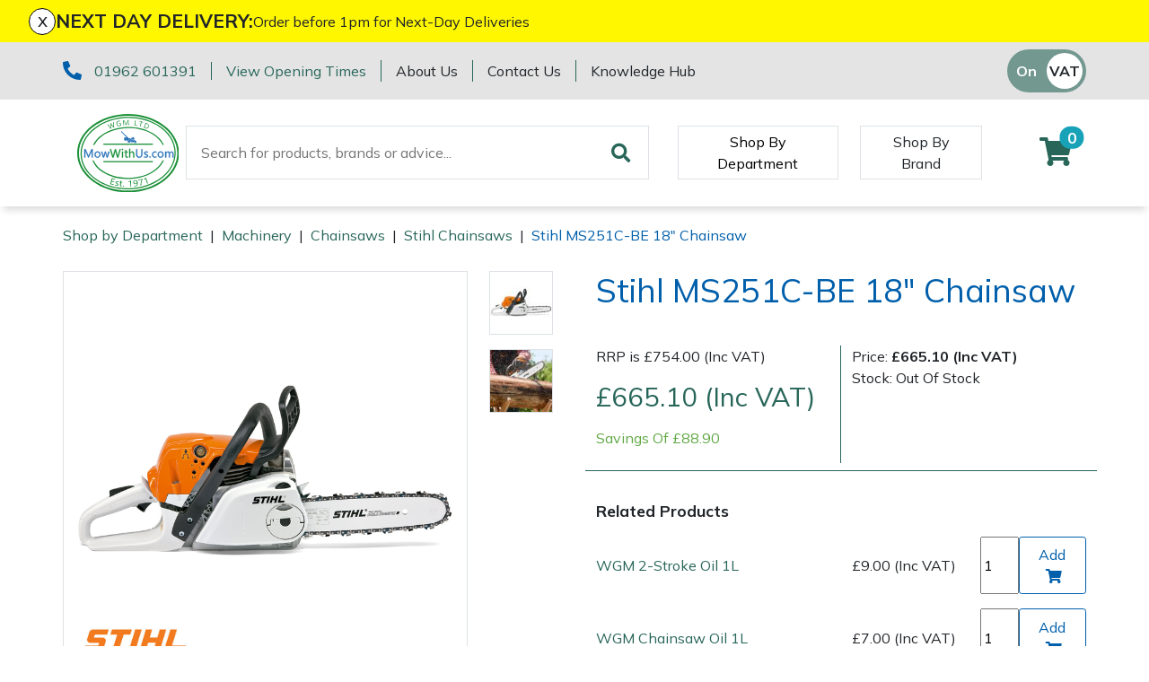

--- FILE ---
content_type: text/html; charset=utf-8
request_url: https://www.mowwithus.com/machinery/chainsaws/stihl-chainsaws/stihl-ms251cbe-18.html
body_size: 17227
content:
<!DOCTYPE html>
<html lang="en">

<head><meta name="Author" content="Winchester Garden Machinery">
<meta name="Generator" content="Intergage">
<meta name="ROBOTS" content="NOODP">
<meta name="description" content="Great Price - Check out the Stihl MS251C-BE 18&#34; Chainsaw - Experience Excellent Service from Mow With Us - Read More and Shop Online Today!">
<meta name="keywords" content="stihl,ms 251c-be,18&#34;,petrol,chainsaw,">
<meta property="og:image" content="https://www.wgmmaster.25-1.a01.co.uk/res/Stihl_300px.jpg">
<meta property="og:title" content="Stihl MS251C-BE 18&#34; Chainsaw">
<meta property="og:type" content="website">
<meta property="og:url" content="https://www.mowwithus.com/machinery/chainsaws/stihl-chainsaws/stihl-ms251cbe-18.html">

  <title>Stihl MS251C-BE 18&#34; Chainsaw &#124; Chainsaws</title>
  <meta charset="UTF-8">
  <meta name="viewport" content="width = device-width, initial-scale = 1.0">
  <script>
    WebFontConfig = {
      google: {
        families: []
      },
		timeout: 2000
    };

    (function (d) {
      if("Mulish" == "null" && "null" == "null") { return }
      if("Mulish" != "null") {WebFontConfig.google.families.push('Mulish:300,400,700')}
      if("null" != "null") {WebFontConfig.google.families.push('null')}
      d.querySelector('html').classList.add("wf-loading");
      var wf = d.createElement('script'), s = d.scripts[0];
      wf.src = 'https://ajax.googleapis.com/ajax/libs/webfont/1.6.26/webfont.js';
      wf.async = true;
      s.parentNode.insertBefore(wf, s);
    })(document);
  </script>
	<style>svg:not(:root).svg-inline--fa{overflow:visible}.fa,.fab,.fad,.fal,.far,.fas{line-height:1;font-style: normal}.fa,.fas{font-family:'Font Awesome 5 Free';font-weight:900}.svg-inline--fa{display:inline-block;font-size:inherit;height:1em;overflow:visible;vertical-align:-.125em}.svg-inline--fa.fa-lg{vertical-align:-.225em}.svg-inline--fa.fa-w-1{width:0.0625em}.svg-inline--fa.fa-w-2{width:0.125em}.svg-inline--fa.fa-w-3{width:0.1875em}.svg-inline--fa.fa-w-4{width:0.25em}.svg-inline--fa.fa-w-5{width:0.3125em}.svg-inline--fa.fa-w-6{width:0.375em}.svg-inline--fa.fa-w-7{width:0.4375em}.svg-inline--fa.fa-w-8{width:0.5em}.svg-inline--fa.fa-w-9{width:0.5625em}.svg-inline--fa.fa-w-10{width:0.625em}.svg-inline--fa.fa-w-11{width:0.6875em}.svg-inline--fa.fa-w-12{width:0.75em}.svg-inline--fa.fa-w-13{width:0.8125em}.svg-inline--fa.fa-w-14{width:0.875em}.svg-inline--fa.fa-w-15{width:0.9375em}.svg-inline--fa.fa-w-16{width:1em}.svg-inline--fa.fa-w-17{width:1.0625em}.svg-inline--fa.fa-w-18{width:1.125em}.svg-inline--fa.fa-w-19{width:1.1875em}.svg-inline--fa.fa-w-20{width:1.25em}.svg-inline--fa.fa-pull-left{margin-right:.3em;width:auto}.svg-inline--fa.fa-pull-right{margin-left:.3em;width:auto}.svg-inline--fa.fa-border{height:1.5em}.svg-inline--fa.fa-li{width:2em}.svg-inline--fa.fa-fw{width:1.25em}.fa-lg{font-size:1.33333em;line-height:0.75em;vertical-align:-.0667em}.fa-xs{font-size:.75em}.fa-sm{font-size:.875em}.fa-1x{font-size:1em}.fa-2x{font-size:2em}.fa-3x{font-size:3em}.fa-4x{font-size:4em}.fa-5x{font-size:5em}.fa-6x{font-size:6em}.fa-7x{font-size:7em}.fa-8x{font-size:8em}.fa-9x{font-size:9em}.fa-10x{font-size:10em}.fa-fw{text-align:center;width:1.25em}</style>
<link rel="canonical" href="https://www.mowwithus.com/machinery/chainsaws/stihl-chainsaws/stihl-ms251cbe-18.html"><base href="https://www.mowwithus.com/machinery/chainsaws/stihl-chainsaws"><link rel="icon" href="/res/favicon.png"><link rel="stylesheet" type="text/css" href="/c2/resources/v13/ldi.css"><link rel="stylesheet" href="/res/c2ag_sitestyle_9_248_1_1.css" type="text/css"><script type="text/javascript">var UI = UI || {}; UI.aGalleries = {galleryid_3_11980:{aImages:[{nHeight:700,nTHeight:100,nTWidth:100,nWidth:700,sName:'MS251C-BE',sSrc:'/res/MS-251-C-BE.jpg',sThumbSrc:'/res/c2ag_100x100_3_MS-251-C-BE.jpg'},
{nHeight:700,nTHeight:100,nTWidth:100,nWidth:700,sName:'MS251-2',sSrc:'/res/MS251-2.jpg',sThumbSrc:'/res/c2ag_100x100_3_MS251-2.jpg'}],bShowThumbnails:1,bSlideShow:0,nGalleryHeight:500,nGalleryWidth:500,nId:11980,nSlideDelay:5000,nThumbCount:10,nThumbHeight:100,nThumbWidth:100,sType:'product_gallery'}};</script>
<script type="text/javascript" src="/res/bootstrap13.js"></script>
<script type="text/javascript" src="/res/product-gallery.js" defer></script>
<script type="text/javascript" src="https://code.jquery.com/jquery-3.5.1.min.js"></script>
<script type="text/javascript" src="https://kit.fontawesome.com/e01920644d.js"></script>
<script type="text/javascript" src="/res/product-scripts.js" defer></script>
<script type="text/javascript" src="/res/main-app.js" defer></script>
<link rel="preload" as="style" href="/res/c2ag_tr_KG_Override.css" onload="this.onload=null;this.rel='stylesheet'"><noscript><link rel="stylesheet" type="text/css" href="/res/c2ag_tr_KG_Override.css"></noscript><link rel="preload" as="style" href="/res/mwu-theme.css" onload="this.onload=null;this.rel='stylesheet'"><noscript><link rel="stylesheet" type="text/css" href="/res/mwu-theme.css"></noscript><link rel="preload" as="style" href="/res/product-styles.css" onload="this.onload=null;this.rel='stylesheet'"><noscript><link rel="stylesheet" type="text/css" href="/res/product-styles.css"></noscript><script type="text/javascript" src="/res/checkout.js" defer></script>
<script type="text/javascript" src="https://widget.trustpilot.com/bootstrap/v5/tp.widget.bootstrap.min.js"></script>
<script type="text/javascript" src="/res/c2ag_tr_WGM_CR_Mobile_Filter.js"></script>
</head>

<body class=""><div id="MBMeasureTextDiv" style="position:absolute;left:0px;top:0px;visibility:hidden">&nbsp;</div>

  <div id="wrap">
	 <div id="static-header-ghost" class="static-header-ghost"></div>
	 <div id="static-header" class="static-header">
		 <div class="c2-global-announcement"><div><div class="c2-global-announcement__close" onClick="document.querySelector('.c2-global-announcement').remove();">x</div><p class="c2-global-announcement__heading">NEXT DAY DELIVERY:</p><div class="c2-global-announcement__message"><p>Order before 1pm for Next-Day Deliveries</p></div></div></div>
		 <div class="container-fluid">
<div class="row gx-container">
<div class='c2pgitm_wrap'><div class="c2-header__top bg-dark">
  <div class="container-lg d-flex py-2 align-items-center">
    <div class="d-flex flex-wrap"> 
      <div class="mb-2 mb-md-0">
        <div class="d-flex flex-wrap">
          <div class="text-nowrap">
            <i class="fa-pre-load fa-lg text-primary mr-2">
              <svg aria-hidden="true" focusable="false" data-prefix="fas" data-icon="phone-alt" class="svg-inline--fa fa-phone-alt" role="img" xmlns="http://www.w3.org/2000/svg" viewBox="0 0 512 512"><path fill="currentColor" d="M497.39 361.8l-112-48a24 24 0 0 0-28 6.9l-49.6 60.6A370.66 370.66 0 0 1 130.6 204.11l60.6-49.6a23.94 23.94 0 0 0 6.9-28l-48-112A24.16 24.16 0 0 0 122.6.61l-104 24A24 24 0 0 0 0 48c0 256.5 207.9 464 464 464a24 24 0 0 0 23.4-18.6l24-104a24.29 24.29 0 0 0-14.01-27.6z"></path></svg>
            </i>
            <span class="text-nowrap border-right border-primary pr-3"><a href="tel:01962 601391">01962 601391</a></span>
          </div>
          <div class="d-none d-md-block border-right border-primary pl-sm-3 pr-3"><span class="text-nowrap"><p><a href="https://www.mowwithus.com/opening-hours-other-departments">View Opening Times</a></p></span></div>
        </div>
      </div>
      <div class="d-none d-lg-block">
        <div class="d-flex">
          <div class="border-right border-primary pl-md-3 pr-3"><a class="text-reset text-nowrap" href="https://www.mowwithus.com/about-us">About Us</a></div>
          <div class="pl-md-3 pr-3 border-right border-primary"><a class="text-reset text-nowrap" href="https://www.mowwithus.com/contact-us">Contact Us</a></div>
		  <div class="pl-3"><a class="text-reset text-nowrap" href="https://www.mowwithus.com/mwu-knowledge-hub">Knowledge Hub</a></div>
        </div>
      </div>
    </div>
    <div class="ml-auto d-flex flex-direction-row align-items-center trust-pilot-snippet">
	  <div class='trustpilotwidget'><!-- TrustBox widget - Micro Star -->
<div class="trustpilot-widget" data-locale="en-GB" data-template-id="5419b732fbfb950b10de65e5" data-businessunit-id="5561feff0000ff00057fa0eb" data-style-height="24px" data-style-width="100%" data-theme="light" data-font-family="Muli" data-text-color="#2670b7">
  <a href="https://uk.trustpilot.com/review/mowwithus.com" target="_blank" rel="noopener">Trustpilot</a>
</div>
<!-- End TrustBox widget --></div>      
      <div class='c2pgitm_wrap'>
<form method="GET" action="https://www.mowwithus.com/cgi-bin/showpage.fcgi" class="c2ecvatsw">
 <input class="c2ecvatswiex" type="radio" name="ectaxswitch" value="0" id="ectaxswitchexvat"  onchange="this.parentNode.submit()"><label class="c2ecvatswlex" for="ectaxswitchexvat">Off</label>
 <input class="c2ecvatswiinc" type="radio" name="ectaxswitch" value="1" id="ectaxswitchincvat" checked onchange="this.parentNode.submit()"><label class="c2ecvatswlinc" for="ectaxswitchincvat">On</label>
<input type="hidden" name="dbitemid" value="580">
<input type="hidden" name="ldicat" value="87">
<input type="hidden" name="p" value="5368">
<input type="hidden" name="rp" value="1">
<input type="hidden" name="sfa" value="view">
</form>
</div>
    </div>
  </div>
</div>

<div class="c2-header">
  <div class="container-lg maintain-px d-flex align-items-center justify-content-between justify-content-lg-start">

    <!-- Burger Menu Trigger -->
    <div class="d-lg-none navbar-light d-flex">
      <button class="navbar-toggler" type="button" aria-label="Toggle navigation">
        <span class="navbar-toggler-icon"></span>
      </button>
      <a href="#" class="link-secondary" data-c2-trigger="side-bar" data-c2-target="#c2-search-box-side-bar">
        <i class="fa-pre-load fa-2x ml-2 ml-sm-4 mr-2">
          <svg aria-hidden="true" focusable="false" data-prefix="fas" data-icon="search" class="svg-inline--fa fa-search" role="img" xmlns="http://www.w3.org/2000/svg" viewBox="0 0 512 512"><path fill="currentColor" d="M505 442.7L405.3 343c-4.5-4.5-10.6-7-17-7H372c27.6-35.3 44-79.7 44-128C416 93.1 322.9 0 208 0S0 93.1 0 208s93.1 208 208 208c48.3 0 92.7-16.4 128-44v16.3c0 6.4 2.5 12.5 7 17l99.7 99.7c9.4 9.4 24.6 9.4 33.9 0l28.3-28.3c9.4-9.4 9.4-24.6.1-34zM208 336c-70.7 0-128-57.2-128-128 0-70.7 57.2-128 128-128 70.7 0 128 57.2 128 128 0 70.7-57.2 128-128 128z"></path></svg>
        </i>
      </a>
    </div>
    <!-- END: Burger Menu Trigger -->

    <div class="py-3"><a href="https://www.mowwithus.com/"><img alt="MowWithUs" src="/res/MowWithUs_FullColour.svg" width="120"></a></div>

    <div class="ml-4 d-none d-lg-block"><div class='c2pgitm_wrap'>
<form method="post" action="https://www.mowwithus.com/search-results" id="sfsiglobaltext3_form" class="searchBoxForm">
	<span class="SearchBox">
		 <label for="sfsiglobaltext3" class="searchBoxLabel">Search for products, brands or advice...</label>
		 <input type="text" name="sfsiglobaltext3" id="sfsiglobaltext3" size="5" class="searchBoxInput">
	</span>
	<span class="SearchBoxSubmit">
		 <button type="submit"  class="btn btn-primary btn-block d-md-inline-block w-md-auto mt-3 mt-md-0 mr-md-2 c2btnsearch sbtn" name="search">Search</button>
	</span>

<input type="hidden" name="p" value="1481">
<input type="hidden" name="search" value="1">
<input type="hidden" name="searchbox" value="sfsiglobaltext3">
</form>
</div></div>

    <!-- Mega Menu Trigger -->
    <div class="align-self-stretch align-items-center py-2 d-none d-lg-flex ml-5" data-c2-trigger="mega-menu" data-c2-target="#c2-mega-menu-shop-by-departemnt">
      <button class="shop-by-department-btn border px-3 bg-transparent">Shop By Department</button>
    </div>
    <!-- END: Mega Menu Trigger -->
	
	  <div class="align-self-stretch align-items-center py-2 d-none d-lg-flex ml-4 ml-xxl-5">
      <a href="https://www.mowwithus.com/shop-by-brand" class="btn rounded-0 shop-by-brand-btn border d-flex align-items-center px-3">Shop By Brand</a>
    </div>
	
	 

    <div class="ml-lg-auto d-flex align-items-center">
      <!--<a class="link-secondary" id="favourite" href="https://www.mowwithus.com/wishlist">
        <i class="fa-pre-load fa-2x mr-2 mr-sm-4 ml-2">
          <svg aria-hidden="true" focusable="false" data-prefix="fas" data-icon="heart" class="svg-inline--fa fa-heart" role="img" xmlns="http://www.w3.org/2000/svg" viewBox="0 0 512 512"><path fill="currentColor" d="M462.3 62.6C407.5 15.9 326 24.3 275.7 76.2L256 96.5l-19.7-20.3C186.1 24.3 104.5 15.9 49.7 62.6c-62.8 53.6-66.1 149.8-9.9 207.9l193.5 199.8c12.5 12.9 32.8 12.9 45.3 0l193.5-199.8c56.3-58.1 53-154.3-9.8-207.9z"></path></svg>
        </i>
      </a>-->
	  <a id="mini-phone" class="d-none link-secondary" href="tel:01962 601391">
	  	<i class="fa-pre-load fa-2x mr-2 mr-sm-4 ml-2">
			<svg aria-hidden="true" focusable="false" data-prefix="fas" data-icon="phone-alt" class="svg-inline--fa fa-phone-alt" role="img" xmlns="http://www.w3.org/2000/svg" viewBox="0 0 512 512"><path fill="currentColor" d="M497.39 361.8l-112-48a24 24 0 0 0-28 6.9l-49.6 60.6A370.66 370.66 0 0 1 130.6 204.11l60.6-49.6a23.94 23.94 0 0 0 6.9-28l-48-112A24.16 24.16 0 0 0 122.6.61l-104 24A24 24 0 0 0 0 48c0 256.5 207.9 464 464 464a24 24 0 0 0 23.4-18.6l24-104a24.29 24.29 0 0 0-14.01-27.6z"></path></svg>
		</i>
	  </a>
      <div class='c2pgitm_wrap'><div id="basket_icon_4"><div><a href="https://www.mowwithus.com/basket"><i class="fa-pre-load fa fa-2x"><svg aria-hidden="true" class="svg-inline--fa fa-shopping-cart" data-icon="shopping-cart" data-prefix="fas" focusable="false" role="img" viewbox="0 0 576 512" xmlns="http://www.w3.org/2000/svg"><path d="M528.12 301.319l47.273-208C578.806 78.301 567.391 64 551.99 64H159.208l-9.166-44.81C147.758 8.021 137.93 0 126.529 0H24C10.745 0 0 10.745 0 24v16c0 13.255 10.745 24 24 24h69.883l70.248 343.435C147.325 417.1 136 435.222 136 456c0 30.928 25.072 56 56 56s56-25.072 56-56c0-15.674-6.447-29.835-16.824-40h209.647C430.447 426.165 424 440.326 424 456c0 30.928 25.072 56 56 56s56-25.072 56-56c0-22.172-12.888-41.332-31.579-50.405l5.517-24.276c3.413-15.018-8.002-29.319-23.403-29.319H218.117l-6.545-32h293.145c11.206 0 20.92-7.754 23.403-18.681z" fill="currentColor">&nbsp;</path></svg><span class="badge bg-info rounded-pill">0</span></i></a></div></div></div>
    </div>
  </div>

  <!-- Mega Menu Container -->
  <div id='c2-mega-menu-container' class="position-absolute w-100 bg-light">

    <!-- Shop By Department Menu -->
    <div id="c2-mega-menu-shop-by-departemnt" class="container">
      <div class="row g-0">
        <div class="col-3 c2-mega-menu-shop-by-departemnt__lev1 border-right overflow-auto border-dark py-3">
          <div class='c2pgitm_wrap'><!--start of menu HTML - c2cssmenu.html shop_by_department_mega_menu6 OldVersion=0 -->
<div id="c2-mega-menu-shop-by-departemnt__menu" class="c2-mega-menu-shop-by-departemnt__menu menudefault">
<ul class="lev1" id="c2-mega-menu-shop-by-departemnt__menu_ul" >
        <li class="lev1 par parlev1 first">
            <a class="lev1 par parlev1 first" href="https://www.mowwithus.com/Machinery.html" >Machinery</a>
    <ul class="lev2">
        <li class="lev2 child">
            <a class="lev2 child" href="https://www.mowwithus.com/iqs/ldicat.1622/shop-by-department" >ATVs and UTVs</a>
        </li>
        <li class="lev2 child">
            <a class="lev2 child" href="https://www.mowwithus.com/machinery/brushcutters" >Brushcutters</a>
        </li>
        <li class="lev2 child">
            <a class="lev2 child" href="https://www.mowwithus.com/machinery/chainsaws" >Chainsaws</a>
        </li>
        <li class="lev2 child">
            <a class="lev2 child" href="https://www.mowwithus.com/machinery/chainsaw-hand-pruners" >Chainsaw Hand Pruners</a>
        </li>
        <li class="lev2 child">
            <a class="lev2 child" href="https://www.mowwithus.com/machinery/chainsaw-pole-pruners" >Chainsaw Pole Pruners</a>
        </li>
        <li class="lev2 child">
            <a class="lev2 child" href="https://www.mowwithus.com/machinery/disc-cutters" >Disc Cutters</a>
        </li>
        <li class="lev2 child">
            <a class="lev2 child" href="https://www.mowwithus.com/machinery/earth-augers" >Earth Augers</a>
        </li>
        <li class="lev2 child">
            <a class="lev2 child" href="https://www.mowwithus.com/machinery/edgers" >Edgers</a>
        </li>
        <li class="lev2 child">
            <a class="lev2 child" href="https://www.mowwithus.com/machinery/garden-rollers" >Garden Rollers</a>
        </li>
        <li class="lev2 child">
            <a class="lev2 child" href="https://www.mowwithus.com/machinery/generators" >Generators</a>
        </li>
        <li class="lev2 child">
            <a class="lev2 child" href="https://www.mowwithus.com/machinery/hedge-cutters-and-trimmers" >Hedge Cutters & Trimmers</a>
        </li>
        <li class="lev2 child">
            <a class="lev2 child" href="https://www.mowwithus.com/machinery/lawn-care" >Lawn Care</a>
        </li>
        <li class="lev2 child">
            <a class="lev2 child" href="https://www.mowwithus.com/machinery/mowers" >Lawn Mowers</a>
        </li>
        <li class="lev2 child">
            <a class="lev2 child" href="https://www.mowwithus.com/machinery/leaf-blowers-vacuums" >Leaf Blowers & Vacuums</a>
        </li>
        <li class="lev2 child">
            <a class="lev2 child" href="https://www.mowwithus.com/machinery/log-splitters" >Log Splitters</a>
        </li>
        <li class="lev2 child">
            <a class="lev2 child" href="https://www.mowwithus.com/machinery/Multiple-Machine-Bundles" >Multiple Machine Bundles</a>
        </li>
        <li class="lev2 child">
            <a class="lev2 child" href="https://www.mowwithus.com/machinery/multi-tools" >Multi Tools</a>
        </li>
        <li class="lev2 child">
            <a class="lev2 child" href="https://www.mowwithus.com/machinery/post-drivers" >Post Drivers</a>
        </li>
        <li class="lev2 child">
            <a class="lev2 child" href="https://www.mowwithus.com/machinery/pressure-washers" >Pressure Washers</a>
        </li>
        <li class="lev2 child">
            <a class="lev2 child" href="https://www.mowwithus.com/machinery/pruning-shears" >Pruning Shears</a>
        </li>
        <li class="lev2 child">
            <a class="lev2 child" href="https://www.mowwithus.com/machinery/robotic-mowers" >Robotic Mowers</a>
        </li>
        <li class="lev2 child">
            <a class="lev2 child" href="https://www.mowwithus.com/machinery/rotovators" >Rotavators</a>
        </li>
        <li class="lev2 child">
            <a class="lev2 child" href="https://www.mowwithus.com/machinery/scarifiers" >Scarifiers</a>
        </li>
        <li class="lev2 child">
            <a class="lev2 child" href="https://www.mowwithus.com/machinery/shredders" >Shredders</a>
        </li>
        <li class="lev2 child">
            <a class="lev2 child" href="https://www.mowwithus.com/machinery/shrub-shears" >Shrub Shears</a>
        </li>
        <li class="lev2 child">
            <a class="lev2 child" href="https://www.mowwithus.com/machinery/spreaders" >Spreaders</a>
        </li>
        <li class="lev2 child">
            <a class="lev2 child" href="https://www.mowwithus.com/machinery/specialist-mowers" >Specialist Mowers</a>
        </li>
        <li class="lev2 child">
            <a class="lev2 child" href="https://www.mowwithus.com/machinery/sprayers-mistblowers-water-units" >Sprayers, Mistblowers & Water Units</a>
        </li>
        <li class="lev2 child">
            <a class="lev2 child" href="https://www.mowwithus.com/machinery/sweepers" >Sweepers</a>
        </li>
        <li class="lev2 child">
            <a class="lev2 child" href="https://www.mowwithus.com/machinery/tractors-ride-ons" >Tractors, Ride-Ons & Zero Turns</a>
        </li>
        <li class="lev2 child">
            <a class="lev2 child" href="https://www.mowwithus.com/machinery/Transporters" >Transporters</a>
        </li>
        <li class="lev2 child">
            <a class="lev2 child" href="https://www.mowwithus.com/machinery/Weed-Removers" >Weed Removers</a>
        </li>
        <li class="lev2 child">
            <a class="lev2 child" href="https://www.mowwithus.com/machinery/water-pumps" >Water Pumps</a>
        </li>
        <li class="lev2 child">
            <a class="lev2 child" href="https://www.mowwithus.com/machinery/wheeled-trimmers" >Wheeled Trimmers</a>
        </li>
        <li class="lev2 child lastlev2 last">
            <a class="lev2 child lastlev2 last" href="https://www.mowwithus.com/machinery/wood-chippers" >Wood Chippers</a>
        </li></ul>
        </li>
        <li class="lev1 par parlev1">
            <a class="lev1 par parlev1" href="https://www.mowwithus.com/arborist-and-forestry-equipment" >Arborist & Forestry Equipment</a>
    <ul class="lev2">
        <li class="lev2 child lastlev2 last">
            <a class="lev2 child lastlev2 last" href="https://www.mowwithus.com/arborist-and-forestry-equipment/kit-bags-storage" >Kit Bags & Storage</a>
        </li></ul>
        </li>
        <li class="lev1 par parlev1">
            <a class="lev1 par parlev1" href="https://www.mowwithus.com/clothing-and-ppe" >Clothing and PPE</a>
    <ul class="lev2">
        <li class="lev2 child">
            <a class="lev2 child" href="https://www.mowwithus.com/clothing-and-ppe/base-layers" >Base Layers</a>
        </li>
        <li class="lev2 child">
            <a class="lev2 child" href="https://www.mowwithus.com/clothing-and-ppe/boot-care" >Boot Care</a>
        </li>
        <li class="lev2 child">
            <a class="lev2 child" href="https://www.mowwithus.com/clothing-and-ppe/caps-beanies-and-sunglasses" >Caps, Beanies & Sunglasses</a>
        </li>
        <li class="lev2 child">
            <a class="lev2 child" href="https://www.mowwithus.com/clothing-and-ppe/chainsaw-boots" >Chainsaw Boots</a>
        </li>
        <li class="lev2 child">
            <a class="lev2 child" href="https://www.mowwithus.com/clothing-and-ppe/chainsaw-jackets" >Chainsaw Jackets</a>
        </li>
        <li class="lev2 child">
            <a class="lev2 child" href="https://www.mowwithus.com/clothing-and-ppe/chainsaw-trousers" >Chainsaw Trousers</a>
        </li>
        <li class="lev2 child">
            <a class="lev2 child" href="https://www.mowwithus.com/clothing-and-ppe/gloves" >Gloves</a>
        </li>
        <li class="lev2 child">
            <a class="lev2 child" href="https://www.mowwithus.com/clothing-and-ppe/headwear" >Headwear</a>
        </li>
        <li class="lev2 child">
            <a class="lev2 child" href="https://www.mowwithus.com/clothing-and-ppe/hoodies-fleeces" >Hoodies, Fleeces & Jumpers</a>
        </li>
        <li class="lev2 child">
            <a class="lev2 child" href="https://www.mowwithus.com/clothing-and-ppe/jackets-and-waterproofs" >Jackets and Waterproofs</a>
        </li>
        <li class="lev2 child">
            <a class="lev2 child" href="https://www.mowwithus.com/clothing-and-ppe/ppe-accessories" >PPE Accessories</a>
        </li>
        <li class="lev2 child">
            <a class="lev2 child" href="https://www.mowwithus.com/clothing-and-ppe/ppe-kits" >PPE Kits</a>
        </li>
        <li class="lev2 child">
            <a class="lev2 child" href="https://www.mowwithus.com/clothing-and-ppe/safety-glasses" >Safety Glasses</a>
        </li>
        <li class="lev2 child">
            <a class="lev2 child" href="https://www.mowwithus.com/clothing-and-ppe/safety-boots" >Safety Boots</a>
        </li>
        <li class="lev2 child">
            <a class="lev2 child" href="https://www.mowwithus.com/clothing-and-ppe/t-shirts" >T-Shirts</a>
        </li>
        <li class="lev2 child lastlev2 last">
            <a class="lev2 child lastlev2 last" href="https://www.mowwithus.com/clothing-and-ppe/work-trousers-waterproofs" >Work Trousers, Waterproofs</a>
        </li></ul>
        </li>
        <li class="lev1 par parlev1">
            <a class="lev1 par parlev1" href="https://www.mowwithus.com/tools" >Tools</a>
    <ul class="lev2">
        <li class="lev2 child">
            <a class="lev2 child" href="https://www.mowwithus.com/tools/axes" >Axes</a>
        </li>
        <li class="lev2 child">
            <a class="lev2 child" href="https://www.mowwithus.com/iqs/ldicat.1507/shop-by-department" >Drills & Impact Drivers</a>
        </li>
        <li class="lev2 child">
            <a class="lev2 child" href="https://www.mowwithus.com/tools/fencing-staplers" >Fencing Staplers</a>
        </li>
        <li class="lev2 child">
            <a class="lev2 child" href="https://www.mowwithus.com/tools/gardening-tools" >Gardening Tools</a>
        </li>
        <li class="lev2 child">
            <a class="lev2 child" href="https://www.mowwithus.com/tools/grease-guns" >Grease Guns</a>
        </li>
        <li class="lev2 child">
            <a class="lev2 child" href="https://www.mowwithus.com/tools/hand-tools" >Hand Tools</a>
        </li>
        <li class="lev2 child">
            <a class="lev2 child" href="https://www.mowwithus.com/tools/inflators" >Inflators & Air Compressors</a>
        </li>
        <li class="lev2 child">
            <a class="lev2 child" href="https://www.mowwithus.com/tools/pruning-saws" >Pruning Saws</a>
        </li>
        <li class="lev2 child">
            <a class="lev2 child" href="https://www.mowwithus.com/tools/secateurs-loppers" >Secateurs, Loppers & Shears</a>
        </li>
        <li class="lev2 child">
            <a class="lev2 child" href="https://www.mowwithus.com/tools/splitting-accessories" >Splitting Accessories</a>
        </li>
        <li class="lev2 child lastlev2 last">
            <a class="lev2 child lastlev2 last" href="https://www.mowwithus.com/tools/tool-storage" >Tool & Chemical Storage</a>
        </li></ul>
        </li>
        <li class="lev1 par parlev1">
            <a class="lev1 par parlev1" href="https://www.mowwithus.com/health-safety" >Health and Safety</a>
    <ul class="lev2">
        <li class="lev2 child lastlev2 last">
            <a class="lev2 child lastlev2 last" href="https://www.mowwithus.com/health-and-safety/health-safety-kits" >Health & Safety Kits</a>
        </li></ul>
        </li>
        <li class="lev1 par parlev1">
            <a class="lev1 par parlev1" href="https://www.mowwithus.com/toys-merchandise" >Gifts, Toys & Games</a>
    <ul class="lev2">
        <li class="lev2 child">
            <a class="lev2 child" href="https://www.mowwithus.com/gifts-toys-games/Bison-Gifts-Toys-and-Games" >Bison Gifts, Toys & Games</a>
        </li>
        <li class="lev2 child">
            <a class="lev2 child" href="https://www.mowwithus.com/gifts-toys-games/Cutting-Edge-Gifts-Toys-Games" >Cutting Edge Gifts Toys and Games</a>
        </li>
        <li class="lev2 child">
            <a class="lev2 child" href="https://www.mowwithus.com/gifts-toys-games/horizon-gifts-toys-and-games" >Horizon Gifts, Toys & Games</a>
        </li>
        <li class="lev2 child">
            <a class="lev2 child" href="https://www.mowwithus.com/gifts-toys-games/husqvarna-gifts-toys-games" >Husqvarna Gifts, Toys & Games</a>
        </li>
        <li class="lev2 child">
            <a class="lev2 child" href="https://www.mowwithus.com/gifts-toys-games/john-deere-gifts-toys-games" >John Deere Gifts, Toys & Games</a>
        </li>
        <li class="lev2 child">
            <a class="lev2 child" href="https://www.mowwithus.com/gifts-toys-games/stihl-gifts-toys-games" >Stihl Gifts, Toys & Games</a>
        </li>
        <li class="lev2 child lastlev2 last">
            <a class="lev2 child lastlev2 last" href="https://www.mowwithus.com/gifts-toys-games/teufelberger-gifts-toys-and-games" >Teufelberger Gifts, Toys & Games</a>
        </li></ul>
        </li>
        <li class="lev1 par parlev1">
            <a class="lev1 par parlev1" href="https://www.mowwithus.com/spare-parts-consumables-and-accessories" >Spare Parts, Consumables and Accessories</a>
    <ul class="lev2">
        <li class="lev2 child">
            <a class="lev2 child" href="https://www.mowwithus.com/spare-parts-consumables-and-accessories/cordless-accessories" >Batteries and Chargers</a>
        </li>
        <li class="lev2 child">
            <a class="lev2 child" href="https://www.mowwithus.com/spare-parts-consumables-and-accessories/brushcutter-harnesses" >Brushcutter Harnesses</a>
        </li>
        <li class="lev2 child">
            <a class="lev2 child" href="https://www.mowwithus.com/spare-parts-consumables-and-accessories/brushcutter-line-heads-blades" >Brushcutter Line, Heads & Blades</a>
        </li>
        <li class="lev2 child">
            <a class="lev2 child" href="https://www.mowwithus.com/spare-parts-consumables-and-accessories/chainsaw-bars-chains" >Chainsaw Bars & Chains</a>
        </li>
        <li class="lev2 child">
            <a class="lev2 child" href="https://www.mowwithus.com/spare-parts-consumables-and-accessories/chainsaw-sharpening-equipment" >Chainsaw Sharpening Equipment</a>
        </li>
        <li class="lev2 child">
            <a class="lev2 child" href="https://www.mowwithus.com/spare-parts-consumables-and-accessories/chainsaw-storage" >Chainsaw Storage</a>
        </li>
        <li class="lev2 child">
            <a class="lev2 child" href="https://www.mowwithus.com/spare-parts-consumables-and-accessories/cleaning-products" >Cleaning Products</a>
        </li>
        <li class="lev2 child">
            <a class="lev2 child" href="https://www.mowwithus.com/spare-parts-consumables-and-accessories/disc-cutter-accessories" >Disc Cutter Accessories</a>
        </li>
        <li class="lev2 child">
            <a class="lev2 child" href="https://www.mowwithus.com/spare-parts-consumables-and-accessories/earth-auger-accessories" >Earth Auger Accessories</a>
        </li>
        <li class="lev2 child">
            <a class="lev2 child" href="https://www.mowwithus.com/spare-parts-consumables-and-accessories/fencing-staple-accessories" >Fencing Staple Accessories</a>
        </li>
        <li class="lev2 child">
            <a class="lev2 child" href="https://www.mowwithus.com/spare-parts-consumables-and-accessories/fuels-lubricants" >Fuels & Lubricants</a>
        </li>
        <li class="lev2 child">
            <a class="lev2 child" href="https://www.mowwithus.com/spare-parts-consumables-and-accessories/fuel-cans-mixing-bottles-spill-kits" >Fuel Cans, Mixing Bottles & Spill Kits</a>
        </li>
        <li class="lev2 child">
            <a class="lev2 child" href="https://www.mowwithus.com/spare-parts-consumables-and-accessories/leaf-blower-vacuum-accessories" >Leaf Blower Vacuum Accessories</a>
        </li>
        <li class="lev2 child">
            <a class="lev2 child" href="https://www.mowwithus.com/spare-parts-consumables-and-accessories/maintenance-tools" >Maintenance Tools</a>
        </li>
        <li class="lev2 child">
            <a class="lev2 child" href="https://www.mowwithus.com/spare-parts-consumables-and-accessories/mower-accessories" >Mower Accessories</a>
        </li>
        <li class="lev2 child">
            <a class="lev2 child" href="https://www.mowwithus.com/spare-parts-consumables-and-accessories/pressure-washer-accessories" >Pressure Washer Accessories</a>
        </li>
        <li class="lev2 child">
            <a class="lev2 child" href="https://www.mowwithus.com/spare-parts-consumables-and-accessories/ride-on-mower-decks" >Ride-On Mower Decks</a>
        </li>
        <li class="lev2 child">
            <a class="lev2 child" href="https://www.mowwithus.com/spare-parts-consumables-and-accessories/robot-mower-accessories" >Robot Mower Accessories</a>
        </li>
        <li class="lev2 child">
            <a class="lev2 child" href="https://www.mowwithus.com/spare-parts-consumables-and-accessories/scarifier-accessories" >Scarifier Accessories</a>
        </li>
        <li class="lev2 child">
            <a class="lev2 child" href="https://www.mowwithus.com/spare-parts-consumables-and-accessories/shredder-chipper-accessories" >Shredder & Chipper Accessories</a>
        </li>
        <li class="lev2 child">
            <a class="lev2 child" href="https://www.mowwithus.com/spare-parts-consumables-and-accessories/Sprayer-Mistblower-Accessories" >Sprayer & Mistblower Accessories</a>
        </li>
        <li class="lev2 child">
            <a class="lev2 child" href="https://www.mowwithus.com/spare-parts-consumables-and-accessories/Tiller-Rotovator-Accessories" >Tiller & Rotovator Accessories</a>
        </li>
        <li class="lev2 child">
            <a class="lev2 child" href="https://www.mowwithus.com/spare-parts-consumables-and-accessories/Tractor-Accessories" >Tractor Accessories</a>
        </li>
        <li class="lev2 child lastlev2 last">
            <a class="lev2 child lastlev2 last" href="https://www.mowwithus.com/spare-parts-consumables-and-accessories/Vacuum-Cleaner-Accessories" >Vacuum Cleaner Accessories</a>
        </li></ul>
        </li>
        <li class="lev1 par parlev1">
            <a class="lev1 par parlev1" href="https://www.mowwithus.com/outdoor-living" >Outdoor Living</a>
    <ul class="lev2">
        <li class="lev2 child lastlev2 last">
            <a class="lev2 child lastlev2 last" href="https://www.mowwithus.com/iqs/ldicat.1560/shop-by-department" >Fire Pits</a>
        </li></ul>
        </li>
        <li class="lev1 par parlev1">
            <a class="lev1 par parlev1" href="https://www.mowwithus.com/Other-Equipment" >Other Equipment</a>
    <ul class="lev2">
        <li class="lev2 child">
            <a class="lev2 child" href="https://www.mowwithus.com/other-equipment/fans" >Fans</a>
        </li>
        <li class="lev2 child">
            <a class="lev2 child" href="https://www.mowwithus.com/other-equipment/heaters" >Heaters</a>
        </li>
        <li class="lev2 child">
            <a class="lev2 child" href="https://www.mowwithus.com/other-equipment/lighting" >Lighting</a>
        </li>
        <li class="lev2 child">
            <a class="lev2 child" href="https://www.mowwithus.com/other-equipment/saw-horses-benches" >Saw Horses & Benches</a>
        </li>
        <li class="lev2 child">
            <a class="lev2 child" href="https://www.mowwithus.com/other-equipment/speakers" >Speakers</a>
        </li>
        <li class="lev2 child">
            <a class="lev2 child" href="https://www.mowwithus.com/other-equipment/tripod-ladders" >Tripod Ladders</a>
        </li>
        <li class="lev2 child">
            <a class="lev2 child" href="https://www.mowwithus.com/other-equipment/trolleys" >Trolleys</a>
        </li>
        <li class="lev2 child">
            <a class="lev2 child" href="https://www.mowwithus.com/iqs/ldicat.1591/shop-by-department" >Workshop Vices</a>
        </li>
        <li class="lev2 child">
            <a class="lev2 child" href="https://www.mowwithus.com/other-equipment/water-technology" >Watering Equipment</a>
        </li>
        <li class="lev2 last child lastlev2">
            <a class="lev2 last child lastlev2" href="https://www.mowwithus.com/other-equipment/wet-dry-vacuum-cleaners" >Wet & Dry Vacuum Cleaners</a>
        </li></ul>
        </li>
</ul>
</div></div>
        </div>
        <div id="c2-mega-menu-shop-by-departemnt__lev2" class="col-9 c2-mega-menu-shop-by-departemnt__lev2 overflow-auto px-3 py-3"></div>
        <div class="col-12 border-top border-dark c2-mega-menu-shop-by-departemnt__bottom-links d-flex align-items-center">
          <div class='c2pgitm_wrap'><!--start of menu HTML - c2cssmenu.html bottom_links7 OldVersion=0 -->
<div id="c2-mega-menu-shop-by-departemnt__bottom-links__menu" class="c2-mega-menu-shop-by-departemnt__bottom-links__menu menudefault">
<ul class="lev1" id="c2-mega-menu-shop-by-departemnt__bottom-links__menu_ul" >
        <li class="lev1 first">
            <a class="lev1 first" href="https://www.mowwithus.com/shop-by-brand" >Shop&nbsp;By&nbsp;Brand</a>
        </li>
        <li class="lev1">
            <a class="lev1" href="https://www.mowwithus.com/sale" >Sale</a>
        </li>
        <li class="lev1">
            <a class="lev1" href="https://www.mowwithus.com/clearance" >Clearance</a>
        </li>
        <li class="lev1">
            <a class="lev1" href="https://www.mowwithus.com/contact-us" >Contact&nbsp;Us</a>
        </li>
        <li class="lev1">
            <a class="lev1" href="https://www.mowwithus.com/returns" >Returns</a>
        </li>
        <li class="lev1">
            <a class="lev1" href="https://www.mowwithus.com/faqs" >FAQs</a>
        </li>
        <li class="lev1">
            <a class="lev1" href="https://www.mowwithus.com/delivery-charges" >Delivery&nbsp;Charges</a>
        </li>
        <li class="lev1">
            <a class="lev1" href="https://www.mowwithus.com/arrange-a-consultation" >Arrange&nbsp;a&nbsp;Consultation</a>
        </li>
        <li class="lev1 mwu-knowledge-link last">
            <a class="lev1 mwu-knowledge-link last" href="https://www.mowwithus.com/mwu-knowledge-hub" >MWU&nbsp;Knowledge&nbsp;Hub</a>
        </li>
</ul>
</div></div>
        </div>
      </div>
    </div>
    <!-- END: Shop By Department Menu -->

  </div>
  <!-- END: Mega Menu Container-->
</div>

<div>
  <div class="container-lg">
    <div class='c2pgitm_wrap'><div class="LocatorContainer"><span class="LocatorText"><a href="https://www.mowwithus.com/shop-by-department">Shop by Department</a></span><span class="LocatorSeparator"> &#124; </span><span class="LocatorText"><a href="https://www.mowwithus.com/Machinery.html">Machinery</a></span><span class="LocatorSeparator"> &#124; </span><span class="LocatorText"><a href="https://www.mowwithus.com/machinery/chainsaws">Chainsaws</a></span><span class="LocatorSeparator"> &#124; </span><span class="LocatorText"><a href="https://www.mowwithus.com/machinery/chainsaws/stihl-chainsaws">Stihl Chainsaws</a></span><span class="LocatorSeparator"> &#124; </span><span class="LocatorText">Stihl MS251C-BE 18&#34; Chainsaw</span></div></div>
  </div>
</div></div>
</div>
</div>
	 </div>
    
<!--[Fold]-->
    <main class="c2-main container-fluid" role="main" id="main">
<div class="row gx-container">
<div class='c2pgitm_wrap'><div class='c2pgitm_wrap'><div>
	<div class="container-lg">
		<article class="c2-product-detail col-12 mb-3 mb-md-5">
			<div class="row gx-5 gy-3">
				




<div class="col-12">
  <div class="row gx-5 gy-3 align-items-start">

    <div class="col-12 col-lg-6 prod-gallery sticky-header-lg-top">
      <div class="row gy-2" style="position: relative;">
        





	<p><div class="c2-product-gallery" id="galleryid_3_11980">
  <div class="row">
    <div class="col-12 col-md-10 col-lg-12 col-xl-10 c2-product-gallery__figure">
      <figure class="mb-md-0 mb-lg-3 mb-xl-0 embed-responsive embed-responsive-1by1 img-object-fit-contain border cursor-pointer"><img alt="main image" class="c2-product-gallery__image" loading='lazy'></figure>
    </div>
    <div class="col-12 col-md-2 col-lg-12 col-xl-2 c2-product-gallery__thumbnails d-flex d-md-block d-lg-flex d-xl-block">
      <figure class="mb-0 mb-md-3 mb-lg-0 mb-xl-3 mr-2 mr-md-0 mr-lg-2 mr-xl-0 border cursor-pointer"><img alt="MS251C-BE" src="/res/c2ag_100x100_3_MS-251-C-BE.jpg" data-index="0" data-img="/res/MS-251-C-BE.jpg" loading='lazy'></figure><figure class="mb-0 mb-md-3 mb-lg-0 mb-xl-3 mr-2 mr-md-0 mr-lg-2 mr-xl-0 border cursor-pointer"><img alt="MS251-2" src="/res/c2ag_100x100_3_MS251-2.jpg" data-index="1" data-img="/res/MS251-2.jpg" loading='lazy'></figure>
    </div>
  </div>
</div>

<!-- Root element of PhotoSwipe. Must have class pswp. -->
<div class="pswp" id="pswp-galleryid_3_11980" tabindex="-1" role="dialog" aria-hidden="true">

  <!-- Background of PhotoSwipe. 
       It's a separate element as animating opacity is faster than rgba(). -->
  <div class="pswp__bg"></div>

  <!-- Slides wrapper with overflow:hidden. -->
  <div class="pswp__scroll-wrap">

      <!-- Container that holds slides. 
          PhotoSwipe keeps only 3 of them in the DOM to save memory.
          Don't modify these 3 pswp__item elements, data is added later on. -->
      <div class="pswp__container">
          <div class="pswp__item"></div>
          <div class="pswp__item"></div>
          <div class="pswp__item"></div>
      </div>

      <!-- Default (PhotoSwipeUI_Default) interface on top of sliding area. Can be changed. -->
      <div class="pswp__ui pswp__ui--hidden">

          <div class="pswp__top-bar">

              <!--  Controls are self-explanatory. Order can be changed. -->

              <div class="pswp__counter"></div>

              <button class="pswp__button pswp__button--close" title="Close (Esc)"></button>

              <button class="pswp__button pswp__button--share" title="Share"></button>

              <button class="pswp__button pswp__button--fs" title="Toggle fullscreen"></button>

              <button class="pswp__button pswp__button--zoom" title="Zoom in/out"></button>

              <!-- Preloader demo https://codepen.io/dimsemenov/pen/yyBWoR -->
              <!-- element will get class pswp__preloader--active when preloader is running -->
              <div class="pswp__preloader">
                  <div class="pswp__preloader__icn">
                    <div class="pswp__preloader__cut">
                      <div class="pswp__preloader__donut"></div>
                    </div>
                  </div>
              </div>
          </div>

          <div class="pswp__share-modal pswp__share-modal--hidden pswp__single-tap">
              <div class="pswp__share-tooltip"></div> 
          </div>

          <button class="pswp__button pswp__button--arrow--left" title="Previous (arrow left)">
          </button>

          <button class="pswp__button pswp__button--arrow--right" title="Next (arrow right)">
          </button>

          <div class="pswp__caption">
              <div class="pswp__caption__center"></div>
          </div>

      </div>

  </div>

</div></p>


		 
  			<img alt="logo" src="/res/Stihl_300px.jpg" class="product-brand-logo" loading='lazy' width='299' height='87'>
 	
      </div>
    </div>
    
    <div class="col-12 col-lg-6 prod-details sticky-header-lg-top">
      <div class="row gy-4">
    
        <div class="col-12">
	<h1>Stihl MS251C-BE 18&#34; Chainsaw</h1>
</div>
<div class="col-12 col-sm-6 col-lg-12 col-xl-6 border-primary c2-product-detail__product-price-container maintain-px ">
	<p data-price="&pound;754.00 (Inc VAT)">RRP is &pound;754.00 (Inc VAT)</p>
	<div class="mb-3 c2-product-detail__product-price">&pound;665.10 (Inc VAT)</div>
<p data-price="&pound;754.00 (Inc VAT)">Savings Of &pound;88.90</p>
</div>
<div class="col-12 col-sm-6 col-lg-12 col-xl-6 c2-product-detail__buy-form">
	Price: <strong>&pound;665.10 (Inc VAT)</strong><br><span class="stockmessage">Stock: Out Of Stock</span>
	
</div>
<div class="col-12 c2-product-detail__pd-option-select-box d-none"></div>
    
        <div class="col-12 ">
          <div class="row gy-3 c2-product-detail__accessories">
            <div class="col-12">
              <span class="lead font-weight-bold">Related Products</span>
            </div>
            




<div>
  <div class="row align-items-center">
    <div class="col-6"><a href="https://www.mowwithus.com/spare-parts-consumables-and-accessories/fuels-lubricants/wgm-fuels-lubricants/2-stroke.html">WGM 2-Stroke Oil 1L</a></div>
    <div class="col-3">&pound;9.00 (Inc VAT)</div>
    <div class="col-3 accessory-buy-wrapper">
<form method="post" action="https://www.mowwithus.com/cgi-bin/showpage.fcgi">

<table border="0" cellpadding="0" cellspacing="2">

   <tr>

	<td class="BuyFormFieldName">Price:</td>
	<td class="BuyFormPrice" colspan="2">&pound;9.00 (Inc VAT)</td>

   </tr>

<tr>
   <td class="BuyFormFieldName">Stock:</td>
   <td class="BuyFormStockMessage StockMessage">In Stock</td>
</tr>

 <tr>
	<td class="BuyFormFieldName">Quantity:</td>
	<td><input type="text" name="buypq1578" size="2" maxlength="5" value="1"></td>
<td><button type="submit"  class="btn btn-primary btn-block d-md-inline-block w-md-auto mt-3 mt-md-0 mr-md-2 c2btnbuy BuyFormBtn" name="buy">Add to Basket</button></td>
 </tr>
</table>
<input type="hidden" name="dbitemid" value="580">
<input type="hidden" name="ldicat" value="87">
<input type="hidden" name="p" value="5368">
<input type="hidden" name="rp" value="1">
<input type="hidden" name="sfa" value="view">
</form>
</div>
  </div>
</div>
            




<div>
  <div class="row align-items-center">
    <div class="col-6"><a href="https://www.mowwithus.com/spare-parts-consumables-and-accessories/fuels-lubricants/wgm-fuels-lubricants/chain-oil.html">WGM Chainsaw Oil 1L</a></div>
    <div class="col-3">&pound;7.00 (Inc VAT)</div>
    <div class="col-3 accessory-buy-wrapper">
<form method="post" action="https://www.mowwithus.com/cgi-bin/showpage.fcgi">

<table border="0" cellpadding="0" cellspacing="2">

   <tr>

	<td class="BuyFormFieldName">Price:</td>
	<td class="BuyFormPrice" colspan="2">&pound;7.00 (Inc VAT)</td>

   </tr>

<tr>
   <td class="BuyFormFieldName">Stock:</td>
   <td class="BuyFormStockMessage StockMessage">In Stock</td>
</tr>

 <tr>
	<td class="BuyFormFieldName">Quantity:</td>
	<td><input type="text" name="buypq1579" size="2" maxlength="5" value="1"></td>
<td><button type="submit"  class="btn btn-primary btn-block d-md-inline-block w-md-auto mt-3 mt-md-0 mr-md-2 c2btnbuy BuyFormBtn" name="buy">Add to Basket</button></td>
 </tr>
</table>
<input type="hidden" name="dbitemid" value="580">
<input type="hidden" name="ldicat" value="87">
<input type="hidden" name="p" value="5368">
<input type="hidden" name="rp" value="1">
<input type="hidden" name="sfa" value="view">
</form>
</div>
  </div>
</div>
			




<div>
  <div class="row align-items-center">
    <div class="col-6"><a href="https://www.mowwithus.com/spare-parts-consumables-and-accessories/fuel-cans-mixing-bottles-spill-kits/wgm-fuel-cans-mixing-bottles/mi-mpmd2050.html">Fuel Mixing Bottle 1L</a></div>
    <div class="col-3">&pound;6.50 (Inc VAT)</div>
    <div class="col-3 accessory-buy-wrapper">
<form method="post" action="https://www.mowwithus.com/cgi-bin/showpage.fcgi">

<table border="0" cellpadding="0" cellspacing="2">

   <tr>

	<td class="BuyFormFieldName">Price:</td>
	<td class="BuyFormPrice" colspan="2">&pound;6.50 (Inc VAT)</td>

   </tr>

<tr>
   <td class="BuyFormFieldName">Stock:</td>
   <td class="BuyFormStockMessage StockMessage">In Stock</td>
</tr>

 <tr>
	<td class="BuyFormFieldName">Quantity:</td>
	<td><input type="text" name="buypq1592" size="2" maxlength="5" value="1"></td>
<td><button type="submit"  class="btn btn-primary btn-block d-md-inline-block w-md-auto mt-3 mt-md-0 mr-md-2 c2btnbuy BuyFormBtn" name="buy">Add to Basket</button></td>
 </tr>
</table>
<input type="hidden" name="dbitemid" value="580">
<input type="hidden" name="ldicat" value="87">
<input type="hidden" name="p" value="5368">
<input type="hidden" name="rp" value="1">
<input type="hidden" name="sfa" value="view">
</form>
</div>
  </div>
</div>
            




<div>
  <div class="row align-items-center">
    <div class="col-6"><a href="https://www.mowwithus.com/spare-parts-consumables-and-accessories/chainsaw-storage/stihl-chainsaw-storage/stihl-saw-bag.html">Stihl Chainsaw Bag</a></div>
    <div class="col-3">&pound;36.50 (Inc VAT)</div>
    <div class="col-3 accessory-buy-wrapper">Price: <strong>&pound;36.50 (Inc VAT)</strong><br><span class="stockmessage">Stock: Out Of Stock</span></div>
  </div>
</div>
			




<div>
  <div class="row align-items-center">
    <div class="col-6"><a href="https://www.mowwithus.com/spare-parts-consumables-and-accessories/maintenance-tools/stihl-maintenance-tools/stihl-service-kit-15">Stihl Chainsaw Service Kit 15</a></div>
    <div class="col-3">&pound;17.00 (Inc VAT)</div>
    <div class="col-3 accessory-buy-wrapper">
<form method="post" action="https://www.mowwithus.com/cgi-bin/showpage.fcgi">

<table border="0" cellpadding="0" cellspacing="2">

   <tr>

	<td class="BuyFormFieldName">Price:</td>
	<td class="BuyFormPrice" colspan="2">&pound;17.00 (Inc VAT)</td>

   </tr>

<tr>
   <td class="BuyFormFieldName">Stock:</td>
   <td class="BuyFormStockMessage StockMessage">In Stock</td>
</tr>

 <tr>
	<td class="BuyFormFieldName">Quantity:</td>
	<td><input type="text" name="buypq6864" size="2" maxlength="5" value="1"></td>
<td><button type="submit"  class="btn btn-primary btn-block d-md-inline-block w-md-auto mt-3 mt-md-0 mr-md-2 c2btnbuy BuyFormBtn" name="buy">Add to Basket</button></td>
 </tr>
</table>
<input type="hidden" name="dbitemid" value="580">
<input type="hidden" name="ldicat" value="87">
<input type="hidden" name="p" value="5368">
<input type="hidden" name="rp" value="1">
<input type="hidden" name="sfa" value="view">
</form>
</div>
  </div>
</div>
            




<div>
  <div class="row align-items-center">
    <div class="col-6"><a href="https://www.mowwithus.com/spare-parts-consumables-and-accessories/maintenance-tools/stein-maintenance-tools/topsaw-pocket-tool">Topsaw Pocket Tool</a></div>
    <div class="col-3">&pound;23.00 (Inc VAT)</div>
    <div class="col-3 accessory-buy-wrapper">
<form method="post" action="https://www.mowwithus.com/cgi-bin/showpage.fcgi">

<table border="0" cellpadding="0" cellspacing="2">

   <tr>

	<td class="BuyFormFieldName">Price:</td>
	<td class="BuyFormPrice" colspan="2">&pound;23.00 (Inc VAT)</td>

   </tr>

<tr>
   <td class="BuyFormFieldName">Stock:</td>
   <td class="BuyFormStockMessage StockMessage">Low Stock</td>
</tr>

 <tr>
	<td class="BuyFormFieldName">Quantity:</td>
	<td><input type="text" name="buypq4322" size="2" maxlength="5" value="1"></td>
<td><button type="submit"  class="btn btn-primary btn-block d-md-inline-block w-md-auto mt-3 mt-md-0 mr-md-2 c2btnbuy BuyFormBtn" name="buy">Add to Basket</button></td>
 </tr>
</table>
<input type="hidden" name="dbitemid" value="580">
<input type="hidden" name="ldicat" value="87">
<input type="hidden" name="p" value="5368">
<input type="hidden" name="rp" value="1">
<input type="hidden" name="sfa" value="view">
</form>
</div>
  </div>
</div>
			
            
          </div>
        </div>
    
      </div>
    </div>

  </div>
</div>

<div class="col-12">
  <div class="row">
    <div class="col-md-6"><!-- Delivery Info Removed for now --></div>
  </div>
</div>






<div class="col-12 c2-product-tabs d-none d-lg-block">
  <ul class="nav nav-pills" role="tablist">
  
  	
		<li class="nav-item" role="presentation">
			<a class="nav-link active text-center" id="pills-description-tab" data-toggle="pill" href="#pills-description" role="tab" aria-controls="pills-description" aria-selected="true">Description</a>
		</li>
	
	
		<li class="nav-item" role="presentation">
			<a class="nav-link text-center" id="pills-features-tab" data-toggle="pill" href="#pills-features" role="tab" aria-controls="pills-features" aria-selected="false">Features</a>
		</li>
	
	
		<li class="nav-item" role="presentation">
			<a class="nav-link text-center" id="pills-specification-tab" data-toggle="pill" href="#pills-specification" role="tab" aria-controls="pills-specification" aria-selected="false">Specification</a>
		</li>
	
	
	
	
	
	
	
	

  </ul>

  <div class="tab-content bg-dark py-4 px-3">
  
  	
		<div class="tab-pane fade show active" id="pills-description" role="tabpanel" aria-labelledby="pills-description-tab">
			<h2>Stihl MS251C-BE 18&#34; Chainsaw Description</h2>
			<p>A step up from the MS 231, the MS 251 is light enough to move through smaller tasks like clearing or cleanup but packs a powerful enough punch to cut through small limbs and trees. A combination of features and a high power-to-weight ratio makes this one of the best homeowner chain saws on the market. Available with 14&quot;/35cm, 16&quot;/40cm or 18&quot;/45cm guide bars.</p>
		</div>
	
	
		<div class="tab-pane fade" id="pills-features" role="tabpanel" aria-labelledby="pills-features-tab">
			<h2>Stihl MS251C-BE 18&#34; Chainsaw Features</h2>
			<p><span style="color:#005fab;"><strong>Reduced-emission engine technology</strong></span> -&nbsp;2-stroke engine with stratified charge. A fuel-free layer of air is created between the burned charge in the combustion chamber and the fresh charge in the crankcase, reducing the amount of fuel lost during the charge cycle. This results in more power with a lower weight, up to 20% lower fuel consumption than regular 2-stroke engines and significantly reduced exhaust emissions.</p>

<p><span style="color:#005fab;"><strong>Compensator</strong></span> -&nbsp;This controller in the carburettor prevents the fuel-air mixture getting richer as the air filter becomes clogged. The correct quantity of fuel is delivered to the carburettor depending on the quantity of air passing through the air filter. This keeps the fuel/air ratio in the combustion mixture constant and hence also the engine power. The filter doesn&#39;t need to be cleaned until an appreciable drop in power occurs.</p>

<p><span style="color:#005fab;"><strong>Manual fuel pump (Purger)</strong></span> - A small fuel pump delivers fuel to the carburettor at the touch of a button. This reduces the number of starting strokes required following extended breaks in operations.</p>

<p><span style="color:#005fab;"><strong>Pre-separation air filtration system</strong></span> -&nbsp;STIHL long-life air filtration systems with pre-separation achieve perceptibly longer filter life compared with conventional filter systems. Air drawn in is swirled. The larger, heavier particles are ejected. The pre-cleaned air is routed to the air filter via the pre-separator duct.</p>

<p><span style="color:#005fab;"><strong>Anti-vibration system</strong></span> -&nbsp;Intense vibration at the handles of power tools can lead to long-term effects on blood vessels in the hands and arms. STIHL has therefore developed an effective anti-vibration system whereby the oscillations from the machine&#39;s engine are dampened which significantly reduces vibrations at the handles.</p>

<p><span style="color:#005fab;"><strong>Ematic chain lubrication system</strong></span> -&nbsp;The Ematic chain lubrication system ensures pinpoint lubrication of the saw chain links and guide bar rails. When used with STIHL OILOMATIC saw chain, it will provide maximum lubrication, longer wear and less oil consumption than conventional methods of chain lubrication. The Ematic system can reduce bar oil consumption by up to 50%.</p>

<p><span style="color:#005fab;"><strong>STIHL ErgoStart (E)</strong></span> - A genuine advance in easy starting. STIHL ErgoStart (E) cuts the effort required to start the tool by half, while the starter cord can be pulled at just one third of the normal force. All it takes is 2 fingers and a gentle pull action.</p>

<p><span style="color:#005fab;"><strong>Single-lever master control</strong></span> -&nbsp;All important functions such as start, choke, throttle and stop are operated via a single lever.</p>

<p><span style="color:#005fab;"><strong>Chain Quick Tensioning (B)</strong></span> -&nbsp;After releasing the sprocket cover the chain can be adjusted using a thumb wheel without the need for tools.</p>

<p><span style="color:#005fab;"><strong>Tool free filler caps</strong></span> -&nbsp;Special catches on the fuel and oil tanks for easy opening and locking without the need for tools.</p>
		</div>
	
	
		<div class="tab-pane fade" id="pills-specification" role="tabpanel" aria-labelledby="pills-specification-tab">
			<h2>Stihl MS251C-BE 18&#34; Chainsaw Specification</h2>
			<div class="_columns">
				<p><span style="color:#005fab;"><strong>Model</strong> </span>MS 251 C-BE</p>

<p><span style="color:#005fab;"><strong>Bar Length&nbsp;</strong></span> 18&quot; (45cm)</p>

<p><span style="color:#005fab;"><strong>Displacement</strong> </span>45.6cm<sup>3</sup></p>

<p><span style="color:#005fab;"><strong>Power Output</strong></span> 2.2kW</p>

<p><span style="color:#005fab;"><strong>Weight</strong> </span>5.2kg</p>

<p><span style="color:#005fab;"><strong>Power-to-weight ratio</strong></span> 2.4kg/kw</p>

<p><span style="color:#005fab;"><strong>Sound Pressure Level</strong> </span>102dB(A)</p>

<p><span style="color:#005fab;"><strong>Sound Power Level</strong></span> 112dB(A)</p>

<p><span style="color:#005fab;"><strong>Vibration Values (L/R)</strong></span> 3.9/3.9m/s<sup>2</sup></p>

<p><span style="color:#005fab;"><strong>STIHL Oilomatic saw chain pitch/type</strong></span> .325&quot; RM</p>

<p><span style="color:#005fab;"><strong>Warranty</strong> </span>2 Years</p>
			</div>
		</div>
	
	
	
	
	
	
		<div class="tab-pane fade" id="pills-consult" role="tabpanel" aria-labelledby="pills-consult-tab">
			<h2>Stihl MS251C-BE 18&#34; Chainsaw Arrange a Consultation</h2>
			<div class='c2pgitm_wrap'><!-- zero start--><div class='c2form_zero'><div class="c2form_box"><form method="post" action="https://www.mowwithus.com/shop-by-department"  id="form1"  >
 <div class="c2form_container" style='width:100%'  id="form1_table">

  <div class="c2form_intheader">
	<p>Please fill in your details below and we will contact you as soon as possible to discuss this machine. Please note, due to the size of this machine, we can only deliver it&nbsp;within a certain radius of our branches, so we will discuss this with you.&nbsp;</p>
  </div>

   <div class="c2form_fields">

   <fieldset class='c2form_fieldset FieldsetNoBrdPdg'><legend  class="LegendHide"></legend><div class="c2form_fields">

	<div class='c2form_row c2form_input_text c2form_field_fullname'>

	 <label class="c2form_fldname" id="efi28dbfullname_name"  for="efi28dbfullname">Full Name:<span class="FormFieldReqMarker">*</span></label>
	 <div class='c2form_input'><input size="30" type="text" id="efi28dbfullname" class="form" value="" maxlength="100" name="efi28dbfullname"></div>

	</div>

	<div class='c2form_row c2form_input_text c2form_field_emailaddress'>

	 <label class="c2form_fldname" id="efi28dbemailaddress_name"  for="efi28dbemailaddress">Email Address:<span class="FormFieldReqMarker">*</span></label>
	 <div class='c2form_input'><input value="" name="efi28dbemailaddress" maxlength="100" size="30" type="text" id="efi28dbemailaddress" class="form"></div>

	</div>

	<div class='c2form_row c2form_input_text c2form_field_bestcontactnumber'>

	 <label class="c2form_fldname" id="efi28dbbestcontactnumber_name"  for="efi28dbbestcontactnumber">Best Contact Number:<span class="FormFieldReqMarker">*</span></label>
	 <div class='c2form_input'><input value="" name="efi28dbbestcontactnumber" maxlength="100" size="30" id="efi28dbbestcontactnumber" type="text" class="form"></div>

	</div>

	<div class='c2form_row c2form_input_select c2form_field_preferredmethodofcontact'>

	 <label class="c2form_fldname" id="efi28dbpreferredmethodofcontact_name"  for="efi28dbpreferredmethodofcontact">Preferred method of contact:<span class="FormFieldReqMarker">*</span></label>
	 <div class='c2form_input'><select name="efi28dbpreferredmethodofcontact" id="efi28dbpreferredmethodofcontact" class="form">
<option value="0" selected>Email</option>
<option value="1">Telephone</option>
</select>
</div>

	</div>

	<div class='c2form_row c2form_input_text c2form_field_yourlocation'>

	 <label class="c2form_fldname" id="efi28dbyourlocation_name"  for="efi28dbyourlocation">Your location:<span class="FormFieldReqMarker">*</span></label>
	  <div class='c2form_fldhlp FormFieldHelp'>Please tell us whereabouts you are based so we can get the relevant branch in touch with you. We have branches based in Winchester(SO22), Liss(GU33) and Sunningdale(GU20). We can only sell this item within a certain radius of our branches.</div>
	 <div class='c2form_input'><input name="efi28dbyourlocation" maxlength="100" value="" class="form" type="text" size="30" id="efi28dbyourlocation"></div>

	</div>

   </div></fieldset>
	<div class="bffsfield">

	 <label class="c2form_fldname" id="efi28dbsubject5_name"  for="efi28dbsubject5">Enter not this field:</label>
	 <div class='c2form_input'><input maxlength="100" name="efi28dbsubject5" value="" class="form" type="text" size="40" id="efi28dbsubject5" autocomplete="igsb1769434180"></div>

   </div>


   </div>

   <div class="c2form_footer"  id="form1_tfoot">
	<div class='c2form_reqfields'>&nbsp;&nbsp;<span class="FormFieldReqMarker">*</span><span class="FormFieldReqText">Indicates a field you must enter.</span></div>

	<div>When you have completed the form, please click the Send Details button ONCE to send</div>

	<div style='text-align:center'><div class='c2form_buttons'><button type="submit"  class="btn btn-primary btn-block d-md-inline-block w-md-auto mt-3 mt-md-0 mr-md-2 c2btnconfirmadd besendbtn" name="efi28submit">Send Details</button>
</div></div>
   </div>
  </div>
 <input type="hidden" name="dbitemid" value="580">
<input type="hidden" name="ldicat" value="87">
<input type="hidden" name="p" value="5368">
<input type="hidden" name="rp" value="1">
<input type="hidden" name="sfa" value="view">
</form></div><!-- zero end--></div></div>
		</div>
	
	
	
  </div>

</div>





<div class="accordion c2-product-collapse d-lg-none" id="c2-product-collapse">

  
  	<div class="card">
		<div class="card-header p-0" id="descriptionHeading">
		  <div class="mb-0 mobtabheader">
			<button class="btn btn-light w-100 d-flex align-items-center justify-content-between text-left p-3 rounded-0 collapsed" type="button" data-toggle="collapse" data-target="#descriptionCollapse" aria-expanded="false" aria-controls="descriptionCollapse">Description<i class="fas fa-chevron-down btn-chevron"></i></button>
		  </div>
		</div>

		<div id="descriptionCollapse" class="collapse" aria-labelledby="descriptionHeading" data-parent="#c2-product-collapse">
		  <div class="card-body"><p>A step up from the MS 231, the MS 251 is light enough to move through smaller tasks like clearing or cleanup but packs a powerful enough punch to cut through small limbs and trees. A combination of features and a high power-to-weight ratio makes this one of the best homeowner chain saws on the market. Available with 14&quot;/35cm, 16&quot;/40cm or 18&quot;/45cm guide bars.</p></div>
		</div>
	</div>
  
  
  	<div class="card">
		<div class="card-header p-0" id="featuresHeading">
		  <div class="mb-0 mobtabheader">
			<button class="btn btn-light w-100 d-flex align-items-center justify-content-between text-left p-3 rounded-0 collapsed" type="button" data-toggle="collapse" data-target="#featuresCollapse" aria-expanded="false" aria-controls="featuresCollapse">Features<i class="fas fa-chevron-down btn-chevron"></i></button>
		  </div>
		</div>

		<div id="featuresCollapse" class="collapse" aria-labelledby="featuresHeading" data-parent="#c2-product-collapse">
		  <div class="card-body"><p><span style="color:#005fab;"><strong>Reduced-emission engine technology</strong></span> -&nbsp;2-stroke engine with stratified charge. A fuel-free layer of air is created between the burned charge in the combustion chamber and the fresh charge in the crankcase, reducing the amount of fuel lost during the charge cycle. This results in more power with a lower weight, up to 20% lower fuel consumption than regular 2-stroke engines and significantly reduced exhaust emissions.</p>

<p><span style="color:#005fab;"><strong>Compensator</strong></span> -&nbsp;This controller in the carburettor prevents the fuel-air mixture getting richer as the air filter becomes clogged. The correct quantity of fuel is delivered to the carburettor depending on the quantity of air passing through the air filter. This keeps the fuel/air ratio in the combustion mixture constant and hence also the engine power. The filter doesn&#39;t need to be cleaned until an appreciable drop in power occurs.</p>

<p><span style="color:#005fab;"><strong>Manual fuel pump (Purger)</strong></span> - A small fuel pump delivers fuel to the carburettor at the touch of a button. This reduces the number of starting strokes required following extended breaks in operations.</p>

<p><span style="color:#005fab;"><strong>Pre-separation air filtration system</strong></span> -&nbsp;STIHL long-life air filtration systems with pre-separation achieve perceptibly longer filter life compared with conventional filter systems. Air drawn in is swirled. The larger, heavier particles are ejected. The pre-cleaned air is routed to the air filter via the pre-separator duct.</p>

<p><span style="color:#005fab;"><strong>Anti-vibration system</strong></span> -&nbsp;Intense vibration at the handles of power tools can lead to long-term effects on blood vessels in the hands and arms. STIHL has therefore developed an effective anti-vibration system whereby the oscillations from the machine&#39;s engine are dampened which significantly reduces vibrations at the handles.</p>

<p><span style="color:#005fab;"><strong>Ematic chain lubrication system</strong></span> -&nbsp;The Ematic chain lubrication system ensures pinpoint lubrication of the saw chain links and guide bar rails. When used with STIHL OILOMATIC saw chain, it will provide maximum lubrication, longer wear and less oil consumption than conventional methods of chain lubrication. The Ematic system can reduce bar oil consumption by up to 50%.</p>

<p><span style="color:#005fab;"><strong>STIHL ErgoStart (E)</strong></span> - A genuine advance in easy starting. STIHL ErgoStart (E) cuts the effort required to start the tool by half, while the starter cord can be pulled at just one third of the normal force. All it takes is 2 fingers and a gentle pull action.</p>

<p><span style="color:#005fab;"><strong>Single-lever master control</strong></span> -&nbsp;All important functions such as start, choke, throttle and stop are operated via a single lever.</p>

<p><span style="color:#005fab;"><strong>Chain Quick Tensioning (B)</strong></span> -&nbsp;After releasing the sprocket cover the chain can be adjusted using a thumb wheel without the need for tools.</p>

<p><span style="color:#005fab;"><strong>Tool free filler caps</strong></span> -&nbsp;Special catches on the fuel and oil tanks for easy opening and locking without the need for tools.</p></div>
		</div>
	  </div>
  
  
    <div class="card">
		<div class="card-header p-0" id="specificationHeading">
		  <div class="mb-0 mobtabheader">
			<button class="btn btn-light w-100 d-flex align-items-center justify-content-between text-left p-3 rounded-0 collapsed" type="button" data-toggle="collapse" data-target="#specificationCollapse" aria-expanded="false" aria-controls="specificationCollapse">Specification<i class="fas fa-chevron-down btn-chevron"></i></button>
		  </div>
		</div>

		<div id="specificationCollapse" class="collapse" aria-labelledby="specificationHeading" data-parent="#c2-product-collapse">
		  <div class="card-body"><p><span style="color:#005fab;"><strong>Model</strong> </span>MS 251 C-BE</p>

<p><span style="color:#005fab;"><strong>Bar Length&nbsp;</strong></span> 18&quot; (45cm)</p>

<p><span style="color:#005fab;"><strong>Displacement</strong> </span>45.6cm<sup>3</sup></p>

<p><span style="color:#005fab;"><strong>Power Output</strong></span> 2.2kW</p>

<p><span style="color:#005fab;"><strong>Weight</strong> </span>5.2kg</p>

<p><span style="color:#005fab;"><strong>Power-to-weight ratio</strong></span> 2.4kg/kw</p>

<p><span style="color:#005fab;"><strong>Sound Pressure Level</strong> </span>102dB(A)</p>

<p><span style="color:#005fab;"><strong>Sound Power Level</strong></span> 112dB(A)</p>

<p><span style="color:#005fab;"><strong>Vibration Values (L/R)</strong></span> 3.9/3.9m/s<sup>2</sup></p>

<p><span style="color:#005fab;"><strong>STIHL Oilomatic saw chain pitch/type</strong></span> .325&quot; RM</p>

<p><span style="color:#005fab;"><strong>Warranty</strong> </span>2 Years</p></div>
		</div>
  	</div>
  
  
  
  
  
  
  

</div>
<div class="col-12"></div>
			</div>
		</article>
	</div>
</div></div></div>
</div>
</main>
  <!-- Scroll To Top Button -->
  <div class="c2-scroll-to-top-btn">
    <button class="btn btn-info fade" data-c2-trigger="scroll-to-top"><i class="fas fa-chevron-up"></i></button>
  </div>
  <!-- END: Scroll To Top Button -->
    <div class="container-fluid">
<div class="row gx-container">
<div class='c2pgitm_wrap'><footer class="c2-footer tint-cover bg-dark" id="footer" style="--bs-tint-cover-colour:#fff;--bs-tint-cover-opacity:0.5;" ie-style="--bs-tint-cover-colour:#fff;--bs-tint-cover-opacity:0.5;">
  <div class="container-lg pt-5 position-relative">
    <div class="row">
		<div class="col-12 col-md">
        <p class="h5"><span style="color:#005fab;">Quick Links</span></p>

<ul class="list-unstyled text-small">
	<li><span class="text-muted"><a href="https://www.mowwithus.com/delivery-charges">Delivery Charges</a></span></li>
	<li><span class="text-muted"><a href="https://www.mowwithus.com/faqs">FAQs</a></span></li>
	<li><span class="text-muted"><a href="https://www.mowwithus.com/returns">Returns</a></span></li>
	<li><span class="text-muted"><a href="https://www.mowwithus.com/aftersales-department">Aftersales</a></span></li>
	<li><span class="text-muted"><a href="https://www.mowwithus.com/about-us">About Us</a></span></li>
</ul>
</div>
		<div class="col-12 col-md">
        <p class="h5"><span style="color:#005fab;">Quick Links</span></p>

<ul class="list-unstyled text-small">
	<li><span class="text-muted"><a href="https://www.mowwithus.com/basket">Go to Basket</a></span></li>
	<li><span class="text-muted"><a href="https://www.mowwithus.com/privacy-policy-cookies">Privacy Policy</a></span></li>
	<li><span class="text-muted"><a href="https://www.mowwithus.com/terms-conditions">Terms &amp; Conditions</a></span></li>
	<li><span class="text-muted"><a href="https://www.mowwithus.com/site-map">Site Map</a></span></li>
	<li>&nbsp;</li>
</ul>
</div>
		<div class="col-12 col-md">
        <p class="h5"><span style="color:#005fab;">Follow Us</span></p>

<p><a href="https://www.facebook.com/mowwithus" target="_blank" rel="noopener noreferrer" onclick="gtag('event', 'page_view', {page_location:  '/links-facebook', page_title:  '/links-facebook'});"><i class="fab fa-facebook-f fa-2x">&nbsp;</i></a></p>
<!-- TrustBox widget - Mini -->

<div class="trustpilot-widget" data-businessunit-id="5561feff0000ff00057fa0eb" data-font-family="Muli" data-locale="en-GB" data-style-height="120" data-style-width="100%" data-template-id="53aa8807dec7e10d38f59f32" data-text-color="#2670b7" data-theme="light"><a href="https://uk.trustpilot.com/review/mowwithus.com" rel="noopener" target="_blank" onclick="gtag('event', 'page_view', {page_location:  '/links-mwu_trustpilot', page_title:  '/links-mwu_trustpilot'});">Trustpilot</a></div>
<!-- End TrustBox widget -->
		<div class='trustpilotwidget'></div>
</div>
		<div class="col-12 col-md">
        <p class="h5"><span style="color:#005fab;">Secured By SagePay</span></p>

<p><a href="https://www.mowwithus.com/sagepay-secure-online-credit-card-debit-card-payment"><img alt="Secured-by-Sage-Pay-Horizontal-3" border="0" hspace="0" src='/hres/Secured-by-Sage-Pay-Horizontal-3.jpg' style="" vspace="0" width='231' height='70' loading='lazy'></a></p>

<p><small>* Free delivery is not applicable on all items.&nbsp;Longer or heavier items, larger ride-on machines&nbsp;outside of our local area and deliveries to the highlands and Islands, will have carriage applied.&nbsp;</small></p>
</div>
	</div>
	<div class="row pt-4">
		<div class="col-9">
			<p>© 2026 Winchester Garden Machinery Ltd</p>
		</div>

        <div class="col-3">
          <a href="https://www.intergage.co.uk" aria-label="Intergage" rel="noreferrer" target="_blank">
            <div class="intergage-i ml-auto"></div>
          </a>
		</div>
	</div>
	<div class="grass"><img alt="background footer" src="/hres/mwu-footer-icon.svg" loading='lazy' width='416.164' height='317'></div>
  </div>
</footer></div>
</div>
</div>
  </div>
	<div id="c2-basket-side-bar" class="c2-side-bar c2-side-bar--right fixed-top h-100 w-100">
		<div class="c2-side-bar__content absolute-top h-100 bg-white px-4 py-3 overflow-auto">
			<div class='c2pgitm_wrap'><div id="link_to_basket_11">There are no items in your basket</div></div>
		</div>
	</div>
	<div id="c2-mobile-menu-structure" class="d-none"><div class='c2pgitm_wrap'><!--start of menu HTML - c2cssmenu.html mwu_mobile_menu15 OldVersion=0 -->
<div id="mobile-nav" class="mobile-nav menudefault">
<ul class="lev1" id="mobile-nav_ul" >
        <li class="lev1 par parlev1 first">
            <a class="lev1 par parlev1 first" href="https://www.mowwithus.com/shop-by-department" >Shop by Department</a>
    <ul class="lev2">
        <li class="lev2 par parlev2">
            <a class="lev2 par parlev2" href="https://www.mowwithus.com/Machinery.html" >Machinery</a>
    <ul class="lev3">
        <li class="lev3 child">
            <a class="lev3 child" href="https://www.mowwithus.com/iqs/ldicat.1622/shop-by-department" >ATVs and UTVs</a>
        </li>
        <li class="lev3 child">
            <a class="lev3 child" href="https://www.mowwithus.com/machinery/brushcutters" >Brushcutters</a>
        </li>
        <li class="lev3 child">
            <a class="lev3 child" href="https://www.mowwithus.com/machinery/chainsaws" >Chainsaws</a>
        </li>
        <li class="lev3 child">
            <a class="lev3 child" href="https://www.mowwithus.com/machinery/chainsaw-hand-pruners" >Chainsaw Hand Pruners</a>
        </li>
        <li class="lev3 child">
            <a class="lev3 child" href="https://www.mowwithus.com/machinery/chainsaw-pole-pruners" >Chainsaw Pole Pruners</a>
        </li>
        <li class="lev3 child">
            <a class="lev3 child" href="https://www.mowwithus.com/machinery/disc-cutters" >Disc Cutters</a>
        </li>
        <li class="lev3 child">
            <a class="lev3 child" href="https://www.mowwithus.com/machinery/earth-augers" >Earth Augers</a>
        </li>
        <li class="lev3 child">
            <a class="lev3 child" href="https://www.mowwithus.com/machinery/edgers" >Edgers</a>
        </li>
        <li class="lev3 child">
            <a class="lev3 child" href="https://www.mowwithus.com/machinery/garden-rollers" >Garden Rollers</a>
        </li>
        <li class="lev3 child">
            <a class="lev3 child" href="https://www.mowwithus.com/machinery/generators" >Generators</a>
        </li>
        <li class="lev3 child">
            <a class="lev3 child" href="https://www.mowwithus.com/machinery/hedge-cutters-and-trimmers" >Hedge Cutters & Trimmers</a>
        </li>
        <li class="lev3 child">
            <a class="lev3 child" href="https://www.mowwithus.com/machinery/lawn-care" >Lawn Care</a>
        </li>
        <li class="lev3 child">
            <a class="lev3 child" href="https://www.mowwithus.com/machinery/mowers" >Lawn Mowers</a>
        </li>
        <li class="lev3 child">
            <a class="lev3 child" href="https://www.mowwithus.com/machinery/leaf-blowers-vacuums" >Leaf Blowers & Vacuums</a>
        </li>
        <li class="lev3 child">
            <a class="lev3 child" href="https://www.mowwithus.com/machinery/log-splitters" >Log Splitters</a>
        </li>
        <li class="lev3 child">
            <a class="lev3 child" href="https://www.mowwithus.com/machinery/Multiple-Machine-Bundles" >Multiple Machine Bundles</a>
        </li>
        <li class="lev3 child">
            <a class="lev3 child" href="https://www.mowwithus.com/machinery/multi-tools" >Multi Tools</a>
        </li>
        <li class="lev3 child">
            <a class="lev3 child" href="https://www.mowwithus.com/machinery/post-drivers" >Post Drivers</a>
        </li>
        <li class="lev3 child">
            <a class="lev3 child" href="https://www.mowwithus.com/machinery/pressure-washers" >Pressure Washers</a>
        </li>
        <li class="lev3 child">
            <a class="lev3 child" href="https://www.mowwithus.com/machinery/pruning-shears" >Pruning Shears</a>
        </li>
        <li class="lev3 child">
            <a class="lev3 child" href="https://www.mowwithus.com/machinery/robotic-mowers" >Robotic Mowers</a>
        </li>
        <li class="lev3 child">
            <a class="lev3 child" href="https://www.mowwithus.com/machinery/rotovators" >Rotavators</a>
        </li>
        <li class="lev3 child">
            <a class="lev3 child" href="https://www.mowwithus.com/machinery/scarifiers" >Scarifiers</a>
        </li>
        <li class="lev3 child">
            <a class="lev3 child" href="https://www.mowwithus.com/machinery/shredders" >Shredders</a>
        </li>
        <li class="lev3 child">
            <a class="lev3 child" href="https://www.mowwithus.com/machinery/shrub-shears" >Shrub Shears</a>
        </li>
        <li class="lev3 child">
            <a class="lev3 child" href="https://www.mowwithus.com/machinery/spreaders" >Spreaders</a>
        </li>
        <li class="lev3 child">
            <a class="lev3 child" href="https://www.mowwithus.com/machinery/specialist-mowers" >Specialist Mowers</a>
        </li>
        <li class="lev3 child">
            <a class="lev3 child" href="https://www.mowwithus.com/machinery/sprayers-mistblowers-water-units" >Sprayers, Mistblowers & Water Units</a>
        </li>
        <li class="lev3 child">
            <a class="lev3 child" href="https://www.mowwithus.com/machinery/sweepers" >Sweepers</a>
        </li>
        <li class="lev3 child">
            <a class="lev3 child" href="https://www.mowwithus.com/machinery/tractors-ride-ons" >Tractors, Ride-Ons & Zero Turns</a>
        </li>
        <li class="lev3 child">
            <a class="lev3 child" href="https://www.mowwithus.com/machinery/Transporters" >Transporters</a>
        </li>
        <li class="lev3 child">
            <a class="lev3 child" href="https://www.mowwithus.com/machinery/Weed-Removers" >Weed Removers</a>
        </li>
        <li class="lev3 child">
            <a class="lev3 child" href="https://www.mowwithus.com/machinery/water-pumps" >Water Pumps</a>
        </li>
        <li class="lev3 child">
            <a class="lev3 child" href="https://www.mowwithus.com/machinery/wheeled-trimmers" >Wheeled Trimmers</a>
        </li>
        <li class="lev3 child lastlev3 last">
            <a class="lev3 child lastlev3 last" href="https://www.mowwithus.com/machinery/wood-chippers" >Wood Chippers</a>
        </li></ul>
        </li>
        <li class="lev2 par parlev2">
            <a class="lev2 par parlev2" href="https://www.mowwithus.com/arborist-and-forestry-equipment" >Arborist & Forestry Equipment</a>
    <ul class="lev3">
        <li class="lev3 child lastlev3 last">
            <a class="lev3 child lastlev3 last" href="https://www.mowwithus.com/arborist-and-forestry-equipment/kit-bags-storage" >Kit Bags & Storage</a>
        </li></ul>
        </li>
        <li class="lev2 par parlev2">
            <a class="lev2 par parlev2" href="https://www.mowwithus.com/clothing-and-ppe" >Clothing and PPE</a>
    <ul class="lev3">
        <li class="lev3 child">
            <a class="lev3 child" href="https://www.mowwithus.com/clothing-and-ppe/base-layers" >Base Layers</a>
        </li>
        <li class="lev3 child">
            <a class="lev3 child" href="https://www.mowwithus.com/clothing-and-ppe/boot-care" >Boot Care</a>
        </li>
        <li class="lev3 child">
            <a class="lev3 child" href="https://www.mowwithus.com/clothing-and-ppe/caps-beanies-and-sunglasses" >Caps, Beanies & Sunglasses</a>
        </li>
        <li class="lev3 child">
            <a class="lev3 child" href="https://www.mowwithus.com/clothing-and-ppe/chainsaw-boots" >Chainsaw Boots</a>
        </li>
        <li class="lev3 child">
            <a class="lev3 child" href="https://www.mowwithus.com/clothing-and-ppe/chainsaw-jackets" >Chainsaw Jackets</a>
        </li>
        <li class="lev3 child">
            <a class="lev3 child" href="https://www.mowwithus.com/clothing-and-ppe/chainsaw-trousers" >Chainsaw Trousers</a>
        </li>
        <li class="lev3 child">
            <a class="lev3 child" href="https://www.mowwithus.com/clothing-and-ppe/gloves" >Gloves</a>
        </li>
        <li class="lev3 child">
            <a class="lev3 child" href="https://www.mowwithus.com/clothing-and-ppe/headwear" >Headwear</a>
        </li>
        <li class="lev3 child">
            <a class="lev3 child" href="https://www.mowwithus.com/clothing-and-ppe/hoodies-fleeces" >Hoodies, Fleeces & Jumpers</a>
        </li>
        <li class="lev3 child">
            <a class="lev3 child" href="https://www.mowwithus.com/clothing-and-ppe/jackets-and-waterproofs" >Jackets and Waterproofs</a>
        </li>
        <li class="lev3 child">
            <a class="lev3 child" href="https://www.mowwithus.com/clothing-and-ppe/ppe-accessories" >PPE Accessories</a>
        </li>
        <li class="lev3 child">
            <a class="lev3 child" href="https://www.mowwithus.com/clothing-and-ppe/ppe-kits" >PPE Kits</a>
        </li>
        <li class="lev3 child">
            <a class="lev3 child" href="https://www.mowwithus.com/clothing-and-ppe/safety-glasses" >Safety Glasses</a>
        </li>
        <li class="lev3 child">
            <a class="lev3 child" href="https://www.mowwithus.com/clothing-and-ppe/safety-boots" >Safety Boots</a>
        </li>
        <li class="lev3 child">
            <a class="lev3 child" href="https://www.mowwithus.com/clothing-and-ppe/t-shirts" >T-Shirts</a>
        </li>
        <li class="lev3 child lastlev3 last">
            <a class="lev3 child lastlev3 last" href="https://www.mowwithus.com/clothing-and-ppe/work-trousers-waterproofs" >Work Trousers, Waterproofs</a>
        </li></ul>
        </li>
        <li class="lev2 par parlev2">
            <a class="lev2 par parlev2" href="https://www.mowwithus.com/tools" >Tools</a>
    <ul class="lev3">
        <li class="lev3 child">
            <a class="lev3 child" href="https://www.mowwithus.com/tools/axes" >Axes</a>
        </li>
        <li class="lev3 child">
            <a class="lev3 child" href="https://www.mowwithus.com/iqs/ldicat.1507/shop-by-department" >Drills & Impact Drivers</a>
        </li>
        <li class="lev3 child">
            <a class="lev3 child" href="https://www.mowwithus.com/tools/fencing-staplers" >Fencing Staplers</a>
        </li>
        <li class="lev3 child">
            <a class="lev3 child" href="https://www.mowwithus.com/tools/gardening-tools" >Gardening Tools</a>
        </li>
        <li class="lev3 child">
            <a class="lev3 child" href="https://www.mowwithus.com/tools/grease-guns" >Grease Guns</a>
        </li>
        <li class="lev3 child">
            <a class="lev3 child" href="https://www.mowwithus.com/tools/hand-tools" >Hand Tools</a>
        </li>
        <li class="lev3 child">
            <a class="lev3 child" href="https://www.mowwithus.com/tools/inflators" >Inflators & Air Compressors</a>
        </li>
        <li class="lev3 child">
            <a class="lev3 child" href="https://www.mowwithus.com/tools/pruning-saws" >Pruning Saws</a>
        </li>
        <li class="lev3 child">
            <a class="lev3 child" href="https://www.mowwithus.com/tools/secateurs-loppers" >Secateurs, Loppers & Shears</a>
        </li>
        <li class="lev3 child">
            <a class="lev3 child" href="https://www.mowwithus.com/tools/splitting-accessories" >Splitting Accessories</a>
        </li>
        <li class="lev3 child lastlev3 last">
            <a class="lev3 child lastlev3 last" href="https://www.mowwithus.com/tools/tool-storage" >Tool & Chemical Storage</a>
        </li></ul>
        </li>
        <li class="lev2 par parlev2">
            <a class="lev2 par parlev2" href="https://www.mowwithus.com/health-safety" >Health and Safety</a>
    <ul class="lev3">
        <li class="lev3 child lastlev3 last">
            <a class="lev3 child lastlev3 last" href="https://www.mowwithus.com/health-and-safety/health-safety-kits" >Health & Safety Kits</a>
        </li></ul>
        </li>
        <li class="lev2 par parlev2">
            <a class="lev2 par parlev2" href="https://www.mowwithus.com/toys-merchandise" >Gifts, Toys & Games</a>
    <ul class="lev3">
        <li class="lev3 child">
            <a class="lev3 child" href="https://www.mowwithus.com/gifts-toys-games/Bison-Gifts-Toys-and-Games" >Bison Gifts, Toys & Games</a>
        </li>
        <li class="lev3 child">
            <a class="lev3 child" href="https://www.mowwithus.com/gifts-toys-games/Cutting-Edge-Gifts-Toys-Games" >Cutting Edge Gifts Toys and Games</a>
        </li>
        <li class="lev3 child">
            <a class="lev3 child" href="https://www.mowwithus.com/gifts-toys-games/horizon-gifts-toys-and-games" >Horizon Gifts, Toys & Games</a>
        </li>
        <li class="lev3 child">
            <a class="lev3 child" href="https://www.mowwithus.com/gifts-toys-games/husqvarna-gifts-toys-games" >Husqvarna Gifts, Toys & Games</a>
        </li>
        <li class="lev3 child">
            <a class="lev3 child" href="https://www.mowwithus.com/gifts-toys-games/john-deere-gifts-toys-games" >John Deere Gifts, Toys & Games</a>
        </li>
        <li class="lev3 child">
            <a class="lev3 child" href="https://www.mowwithus.com/gifts-toys-games/stihl-gifts-toys-games" >Stihl Gifts, Toys & Games</a>
        </li>
        <li class="lev3 child lastlev3 last">
            <a class="lev3 child lastlev3 last" href="https://www.mowwithus.com/gifts-toys-games/teufelberger-gifts-toys-and-games" >Teufelberger Gifts, Toys & Games</a>
        </li></ul>
        </li>
        <li class="lev2 par parlev2">
            <a class="lev2 par parlev2" href="https://www.mowwithus.com/spare-parts-consumables-and-accessories" >Spare Parts, Consumables and Accessories</a>
    <ul class="lev3">
        <li class="lev3 child">
            <a class="lev3 child" href="https://www.mowwithus.com/spare-parts-consumables-and-accessories/cordless-accessories" >Batteries and Chargers</a>
        </li>
        <li class="lev3 child">
            <a class="lev3 child" href="https://www.mowwithus.com/spare-parts-consumables-and-accessories/brushcutter-harnesses" >Brushcutter Harnesses</a>
        </li>
        <li class="lev3 child">
            <a class="lev3 child" href="https://www.mowwithus.com/spare-parts-consumables-and-accessories/brushcutter-line-heads-blades" >Brushcutter Line, Heads & Blades</a>
        </li>
        <li class="lev3 child">
            <a class="lev3 child" href="https://www.mowwithus.com/spare-parts-consumables-and-accessories/chainsaw-bars-chains" >Chainsaw Bars & Chains</a>
        </li>
        <li class="lev3 child">
            <a class="lev3 child" href="https://www.mowwithus.com/spare-parts-consumables-and-accessories/chainsaw-sharpening-equipment" >Chainsaw Sharpening Equipment</a>
        </li>
        <li class="lev3 child">
            <a class="lev3 child" href="https://www.mowwithus.com/spare-parts-consumables-and-accessories/chainsaw-storage" >Chainsaw Storage</a>
        </li>
        <li class="lev3 child">
            <a class="lev3 child" href="https://www.mowwithus.com/spare-parts-consumables-and-accessories/cleaning-products" >Cleaning Products</a>
        </li>
        <li class="lev3 child">
            <a class="lev3 child" href="https://www.mowwithus.com/spare-parts-consumables-and-accessories/disc-cutter-accessories" >Disc Cutter Accessories</a>
        </li>
        <li class="lev3 child">
            <a class="lev3 child" href="https://www.mowwithus.com/spare-parts-consumables-and-accessories/earth-auger-accessories" >Earth Auger Accessories</a>
        </li>
        <li class="lev3 child">
            <a class="lev3 child" href="https://www.mowwithus.com/spare-parts-consumables-and-accessories/fencing-staple-accessories" >Fencing Staple Accessories</a>
        </li>
        <li class="lev3 child">
            <a class="lev3 child" href="https://www.mowwithus.com/spare-parts-consumables-and-accessories/fuels-lubricants" >Fuels & Lubricants</a>
        </li>
        <li class="lev3 child">
            <a class="lev3 child" href="https://www.mowwithus.com/spare-parts-consumables-and-accessories/fuel-cans-mixing-bottles-spill-kits" >Fuel Cans, Mixing Bottles & Spill Kits</a>
        </li>
        <li class="lev3 child">
            <a class="lev3 child" href="https://www.mowwithus.com/spare-parts-consumables-and-accessories/leaf-blower-vacuum-accessories" >Leaf Blower Vacuum Accessories</a>
        </li>
        <li class="lev3 child">
            <a class="lev3 child" href="https://www.mowwithus.com/spare-parts-consumables-and-accessories/maintenance-tools" >Maintenance Tools</a>
        </li>
        <li class="lev3 child">
            <a class="lev3 child" href="https://www.mowwithus.com/spare-parts-consumables-and-accessories/mower-accessories" >Mower Accessories</a>
        </li>
        <li class="lev3 child">
            <a class="lev3 child" href="https://www.mowwithus.com/spare-parts-consumables-and-accessories/pressure-washer-accessories" >Pressure Washer Accessories</a>
        </li>
        <li class="lev3 child">
            <a class="lev3 child" href="https://www.mowwithus.com/spare-parts-consumables-and-accessories/ride-on-mower-decks" >Ride-On Mower Decks</a>
        </li>
        <li class="lev3 child">
            <a class="lev3 child" href="https://www.mowwithus.com/spare-parts-consumables-and-accessories/robot-mower-accessories" >Robot Mower Accessories</a>
        </li>
        <li class="lev3 child">
            <a class="lev3 child" href="https://www.mowwithus.com/spare-parts-consumables-and-accessories/scarifier-accessories" >Scarifier Accessories</a>
        </li>
        <li class="lev3 child">
            <a class="lev3 child" href="https://www.mowwithus.com/spare-parts-consumables-and-accessories/shredder-chipper-accessories" >Shredder & Chipper Accessories</a>
        </li>
        <li class="lev3 child">
            <a class="lev3 child" href="https://www.mowwithus.com/spare-parts-consumables-and-accessories/Sprayer-Mistblower-Accessories" >Sprayer & Mistblower Accessories</a>
        </li>
        <li class="lev3 child">
            <a class="lev3 child" href="https://www.mowwithus.com/spare-parts-consumables-and-accessories/Tiller-Rotovator-Accessories" >Tiller & Rotovator Accessories</a>
        </li>
        <li class="lev3 child">
            <a class="lev3 child" href="https://www.mowwithus.com/spare-parts-consumables-and-accessories/Tractor-Accessories" >Tractor Accessories</a>
        </li>
        <li class="lev3 child lastlev3 last">
            <a class="lev3 child lastlev3 last" href="https://www.mowwithus.com/spare-parts-consumables-and-accessories/Vacuum-Cleaner-Accessories" >Vacuum Cleaner Accessories</a>
        </li></ul>
        </li>
        <li class="lev2 par parlev2">
            <a class="lev2 par parlev2" href="https://www.mowwithus.com/outdoor-living" >Outdoor Living</a>
    <ul class="lev3">
        <li class="lev3 child lastlev3 last">
            <a class="lev3 child lastlev3 last" href="https://www.mowwithus.com/iqs/ldicat.1560/shop-by-department" >Fire Pits</a>
        </li></ul>
        </li>
        <li class="lev2 par parlev2">
            <a class="lev2 par parlev2" href="https://www.mowwithus.com/Other-Equipment" >Other Equipment</a>
    <ul class="lev3">
        <li class="lev3 child">
            <a class="lev3 child" href="https://www.mowwithus.com/other-equipment/fans" >Fans</a>
        </li>
        <li class="lev3 child">
            <a class="lev3 child" href="https://www.mowwithus.com/other-equipment/heaters" >Heaters</a>
        </li>
        <li class="lev3 child">
            <a class="lev3 child" href="https://www.mowwithus.com/other-equipment/lighting" >Lighting</a>
        </li>
        <li class="lev3 child">
            <a class="lev3 child" href="https://www.mowwithus.com/other-equipment/saw-horses-benches" >Saw Horses & Benches</a>
        </li>
        <li class="lev3 child">
            <a class="lev3 child" href="https://www.mowwithus.com/other-equipment/speakers" >Speakers</a>
        </li>
        <li class="lev3 child">
            <a class="lev3 child" href="https://www.mowwithus.com/other-equipment/tripod-ladders" >Tripod Ladders</a>
        </li>
        <li class="lev3 child">
            <a class="lev3 child" href="https://www.mowwithus.com/other-equipment/trolleys" >Trolleys</a>
        </li>
        <li class="lev3 child">
            <a class="lev3 child" href="https://www.mowwithus.com/iqs/ldicat.1591/shop-by-department" >Workshop Vices</a>
        </li>
        <li class="lev3 child">
            <a class="lev3 child" href="https://www.mowwithus.com/other-equipment/water-technology" >Watering Equipment</a>
        </li>
        <li class="lev3 child lastlev3 last">
            <a class="lev3 child lastlev3 last" href="https://www.mowwithus.com/other-equipment/wet-dry-vacuum-cleaners" >Wet & Dry Vacuum Cleaners</a>
        </li></ul>
        </li></ul>
        </li>
        <li class="lev1 par parlev1">
            <a class="lev1 par parlev1" href="https://www.mowwithus.com/shop-by-brand" >Shop By Brand</a>
    <ul class="lev2">
        <li class="lev2 child lastlev2 last">
            <a class="lev2 child lastlev2 last" href="https://www.mowwithus.com/shop-by-brand/armorgard" >Armorgard</a>
        </li></ul>
        </li>
        <li class="lev1">
            <a class="lev1" href="https://www.mowwithus.com/sale" >Sale</a>
        </li>
        <li class="lev1">
            <a class="lev1" href="https://www.mowwithus.com/clearance" >Clearance</a>
        </li>
        <li class="lev1 par parlev1">
            <a class="lev1 par parlev1" href="https://www.mowwithus.com/contact-us" >Contact Us</a>
    <ul class="lev2">
        <li class="lev2 child">
            <a class="lev2 child" href="https://www.mowwithus.com/sales-enquiry" >Sales Enquiry</a>
        </li>
        <li class="lev2 child">
            <a class="lev2 child" href="https://www.mowwithus.com/suggestions-regarding-our-site" >Suggestions Regarding Our Site</a>
        </li>
        <li class="lev2 child">
            <a class="lev2 child" href="https://www.mowwithus.com/workshop-enquiry" >Workshop Enquiry</a>
        </li>
        <li class="lev2 child lastlev2 last">
            <a class="lev2 child lastlev2 last" href="https://www.mowwithus.com/parts-enquiry" >Parts Enquiry</a>
        </li></ul>
        </li>
        <li class="lev1">
            <a class="lev1" href="https://www.mowwithus.com/returns" >Returns</a>
        </li>
        <li class="lev1">
            <a class="lev1" href="https://www.mowwithus.com/faqs" >FAQs</a>
        </li>
        <li class="lev1">
            <a class="lev1" href="https://www.mowwithus.com/delivery-charges" >Delivery Charges</a>
        </li>
        <li class="lev1 par parlev1">
            <a class="lev1 par parlev1" href="https://www.mowwithus.com/privacy-policy-cookies" >Privacy Policy & Cookies</a>
    <ul class="lev2">
        <li class="lev2 child lastlev2 last">
            <a class="lev2 child lastlev2 last" href="https://www.mowwithus.com/marketing-preferences" >Marketing Preferences</a>
        </li></ul>
        </li>
        <li class="lev1 par parlev1">
            <a class="lev1 par parlev1" href="https://www.mowwithus.com/terms-conditions" >Terms & Conditions</a>
    <ul class="lev2">
        <li class="lev2 child">
            <a class="lev2 child" href="https://www.mowwithus.com/downloads" >Downloads</a>
        </li>
        <li class="lev2 child">
            <a class="lev2 child" href="https://www.mowwithus.com/testimonials" >Testimonials</a>
        </li>
        <li class="lev2 child lastlev2 last">
            <a class="lev2 child lastlev2 last" href="https://www.mowwithus.com/sagepay-secure-online-credit-card-debit-card-payment" >SagePay Secure Online Credit Card & Debit Card Payment</a>
        </li></ul>
        </li>
        <li class="lev1">
            <a class="lev1" href="https://www.mowwithus.com/arrange-a-consultation" >Arrange a Consultation</a>
        </li>
        <li class="lev1 mwu-knowledge-link last">
            <a class="lev1 mwu-knowledge-link last" href="https://www.mowwithus.com/mwu-knowledge-hub" >MWU Knowledge Hub</a>
        </li>
</ul>
</div></div></div>
	
	<!-- Search Box Side Bar -->
	<div id="c2-search-box-side-bar" class="c2-side-bar c2-side-bar--left fixed-top h-100 w-100">
		<div class="c2-side-bar__content absolute-top h-100 bg-white px-4 py-3">
			<div class="c2-side-bar__close absolute-top py-3 px-4"><i class="c2-side-bar__close__icon fas fa-times fa-2x text-white"></i></div>
			<h2 class="text-center mb-3">Search</h2>
			<!-- Content added Programmatically  -->
		</div>
	</div>
	<!-- END: Search Box Side Bar -->
	
	<div class="d-none"></div>
	
</body>

</html>

--- FILE ---
content_type: application/javascript
request_url: https://www.mowwithus.com/res/checkout.js
body_size: 392
content:
window.addEventListener("DOMContentLoaded",e=>{document.getElementsByClassName("checkout-autosubmit").forEach(e=>{e.getElementsByTagName("input").forEach(e=>{var t;e.onchange=e=>{setTimeout(()=>{e.target.form.submit()},1e3)},"checkbox"==e.type&&(t=e.nextElementSibling)&&"LABEL"==t.tagName&&!t.htmlFor&&(t.htmlFor=e.id,t.style.display="inline",e.style.display="none",e.onchange=e=>{e.target.form.submit()})})});document.querySelectorAll(".c2ecbassum.c2ecbasvou .c2lbl").forEach(e=>{e&&"Voucher Discount"==e.innerHTML&&(e.innerHTML="Voucher Discount (ex VAT)")});var t=document.querySelector(".basket-stage__content");t&&(t=t.querySelector(".ecbtnconfirm"))&&(t.textContent="Pay Now")});